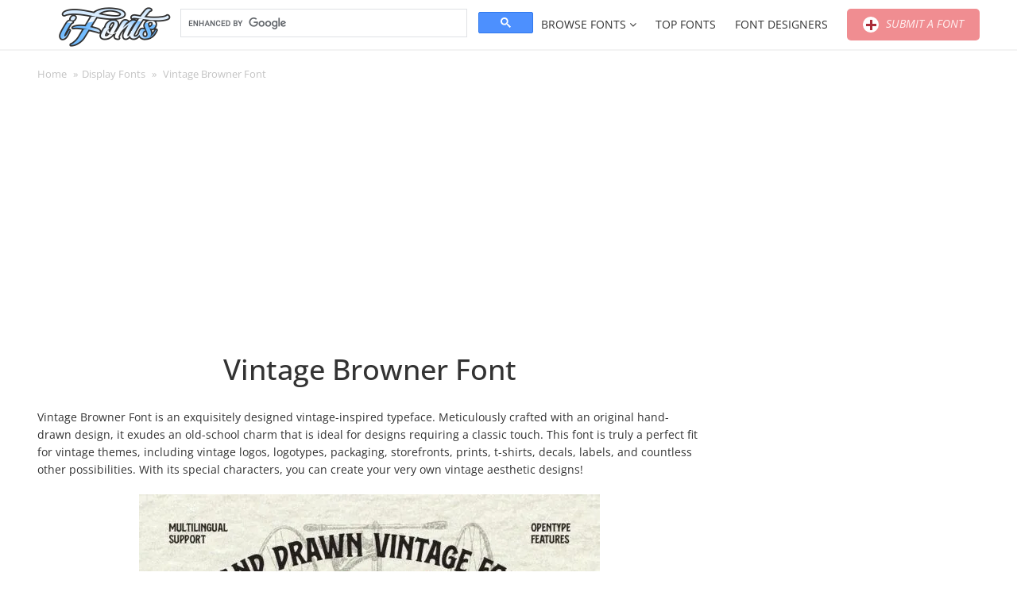

--- FILE ---
content_type: text/html; charset=UTF-8
request_url: https://ifonts.xyz/vintage-browner-font.html
body_size: 22452
content:
    <!DOCTYPE html>
	<html lang="en-US">
    <head>
        <meta charset="UTF-8">
		<meta name="viewport" content="width=device-width, initial-scale=1"><meta name='robots' content='index, follow, max-image-preview:large, max-snippet:-1, max-video-preview:-1' />

	<!-- This site is optimized with the Yoast SEO plugin v26.6 - https://yoast.com/wordpress/plugins/seo/ -->
	<title>Vintage Browner Font - Free Font</title>
	<meta name="description" content="Vintage Browner Font is an exquisitely designed vintage-inspired typeface. Meticulously crafted with an original hand-drawn design, it exudes an" />
	<link rel="canonical" href="https://ifonts.xyz/vintage-browner-font.html" />
	<meta property="og:locale" content="en_US" />
	<meta property="og:type" content="article" />
	<meta property="og:title" content="Vintage Browner Font - Free Font" />
	<meta property="og:description" content="Vintage Browner Font is an exquisitely designed vintage-inspired typeface. Meticulously crafted with an original hand-drawn design, it exudes an" />
	<meta property="og:url" content="https://ifonts.xyz/vintage-browner-font.html" />
	<meta property="og:site_name" content="iFonts - Download Fonts" />
	<meta property="article:published_time" content="2023-09-05T07:21:13+00:00" />
	<meta property="og:image" content="https://ifonts.xyz/wp-content/uploads/2023/09/vintage-browner-font.jpg" />
	<meta property="og:image:width" content="580" />
	<meta property="og:image:height" content="387" />
	<meta property="og:image:type" content="image/jpeg" />
	<meta name="author" content="Tom" />
	<meta name="twitter:card" content="summary_large_image" />
	<meta name="twitter:label1" content="Written by" />
	<meta name="twitter:data1" content="Tom" />
	<meta name="twitter:label2" content="Est. reading time" />
	<meta name="twitter:data2" content="1 minute" />
	<script type="application/ld+json" class="yoast-schema-graph">{"@context":"https://schema.org","@graph":[{"@type":"Article","@id":"https://ifonts.xyz/vintage-browner-font.html#article","isPartOf":{"@id":"https://ifonts.xyz/vintage-browner-font.html"},"author":{"name":"Tom","@id":"https://ifonts.xyz/#/schema/person/182986c8e997c94622702e022728b409"},"headline":"Vintage Browner Font","datePublished":"2023-09-05T07:21:13+00:00","mainEntityOfPage":{"@id":"https://ifonts.xyz/vintage-browner-font.html"},"wordCount":70,"commentCount":0,"publisher":{"@id":"https://ifonts.xyz/#organization"},"image":{"@id":"https://ifonts.xyz/vintage-browner-font.html#primaryimage"},"thumbnailUrl":"https://ifonts.xyz/wp-content/uploads/2023/09/vintage-browner-font.jpg","articleSection":["Display Fonts"],"inLanguage":"en-US","potentialAction":[{"@type":"CommentAction","name":"Comment","target":["https://ifonts.xyz/vintage-browner-font.html#respond"]}]},{"@type":"WebPage","@id":"https://ifonts.xyz/vintage-browner-font.html","url":"https://ifonts.xyz/vintage-browner-font.html","name":"Vintage Browner Font - Free Font","isPartOf":{"@id":"https://ifonts.xyz/#website"},"primaryImageOfPage":{"@id":"https://ifonts.xyz/vintage-browner-font.html#primaryimage"},"image":{"@id":"https://ifonts.xyz/vintage-browner-font.html#primaryimage"},"thumbnailUrl":"https://ifonts.xyz/wp-content/uploads/2023/09/vintage-browner-font.jpg","datePublished":"2023-09-05T07:21:13+00:00","description":"Vintage Browner Font is an exquisitely designed vintage-inspired typeface. Meticulously crafted with an original hand-drawn design, it exudes an","breadcrumb":{"@id":"https://ifonts.xyz/vintage-browner-font.html#breadcrumb"},"inLanguage":"en-US","potentialAction":[{"@type":"ReadAction","target":["https://ifonts.xyz/vintage-browner-font.html"]}]},{"@type":"ImageObject","inLanguage":"en-US","@id":"https://ifonts.xyz/vintage-browner-font.html#primaryimage","url":"https://ifonts.xyz/wp-content/uploads/2023/09/vintage-browner-font.jpg","contentUrl":"https://ifonts.xyz/wp-content/uploads/2023/09/vintage-browner-font.jpg","width":580,"height":387},{"@type":"BreadcrumbList","@id":"https://ifonts.xyz/vintage-browner-font.html#breadcrumb","itemListElement":[{"@type":"ListItem","position":1,"name":"Home","item":"https://ifonts.xyz/"},{"@type":"ListItem","position":2,"name":"Display Fonts","item":"https://ifonts.xyz/display"},{"@type":"ListItem","position":3,"name":"Vintage Browner Font"}]},{"@type":"WebSite","@id":"https://ifonts.xyz/#website","url":"https://ifonts.xyz/","name":"iFonts - Download Fonts","description":"","publisher":{"@id":"https://ifonts.xyz/#organization"},"potentialAction":[{"@type":"SearchAction","target":{"@type":"EntryPoint","urlTemplate":"https://ifonts.xyz/?s={search_term_string}"},"query-input":{"@type":"PropertyValueSpecification","valueRequired":true,"valueName":"search_term_string"}}],"inLanguage":"en-US"},{"@type":"Organization","@id":"https://ifonts.xyz/#organization","name":"iFonts - Download Fonts","url":"https://ifonts.xyz/","logo":{"@type":"ImageObject","inLanguage":"en-US","@id":"https://ifonts.xyz/#/schema/logo/image/","url":"https://ifonts.xyz/wp-content/uploads/2024/02/logo-ifonts.png","contentUrl":"https://ifonts.xyz/wp-content/uploads/2024/02/logo-ifonts.png","width":220,"height":70,"caption":"iFonts - Download Fonts"},"image":{"@id":"https://ifonts.xyz/#/schema/logo/image/"}},{"@type":"Person","@id":"https://ifonts.xyz/#/schema/person/182986c8e997c94622702e022728b409","name":"Tom","image":{"@type":"ImageObject","inLanguage":"en-US","@id":"https://ifonts.xyz/#/schema/person/image/","url":"https://secure.gravatar.com/avatar/795f092730ca04bfb70edf583dc1a056c2650d68ee042b54c066ac85e7d4fa5f?s=96&d=mm&r=g","contentUrl":"https://secure.gravatar.com/avatar/795f092730ca04bfb70edf583dc1a056c2650d68ee042b54c066ac85e7d4fa5f?s=96&d=mm&r=g","caption":"Tom"},"url":"https://ifonts.xyz/author/tom"}]}</script>
	<!-- / Yoast SEO plugin. -->


<link rel='dns-prefetch' href='//www.googletagmanager.com' />
<link rel='dns-prefetch' href='//stats.wp.com' />
<link rel='dns-prefetch' href='//ajax.googleapis.com' />
<link rel='dns-prefetch' href='//v0.wordpress.com' />
<link rel='preconnect' href='//i0.wp.com' />
<link rel='preconnect' href='//c0.wp.com' />
<style id='wp-img-auto-sizes-contain-inline-css'>
img:is([sizes=auto i],[sizes^="auto," i]){contain-intrinsic-size:3000px 1500px}
/*# sourceURL=wp-img-auto-sizes-contain-inline-css */
</style>
<style id='wp-block-library-inline-css'>
:root{--wp-block-synced-color:#7a00df;--wp-block-synced-color--rgb:122,0,223;--wp-bound-block-color:var(--wp-block-synced-color);--wp-editor-canvas-background:#ddd;--wp-admin-theme-color:#007cba;--wp-admin-theme-color--rgb:0,124,186;--wp-admin-theme-color-darker-10:#006ba1;--wp-admin-theme-color-darker-10--rgb:0,107,160.5;--wp-admin-theme-color-darker-20:#005a87;--wp-admin-theme-color-darker-20--rgb:0,90,135;--wp-admin-border-width-focus:2px}@media (min-resolution:192dpi){:root{--wp-admin-border-width-focus:1.5px}}.wp-element-button{cursor:pointer}:root .has-very-light-gray-background-color{background-color:#eee}:root .has-very-dark-gray-background-color{background-color:#313131}:root .has-very-light-gray-color{color:#eee}:root .has-very-dark-gray-color{color:#313131}:root .has-vivid-green-cyan-to-vivid-cyan-blue-gradient-background{background:linear-gradient(135deg,#00d084,#0693e3)}:root .has-purple-crush-gradient-background{background:linear-gradient(135deg,#34e2e4,#4721fb 50%,#ab1dfe)}:root .has-hazy-dawn-gradient-background{background:linear-gradient(135deg,#faaca8,#dad0ec)}:root .has-subdued-olive-gradient-background{background:linear-gradient(135deg,#fafae1,#67a671)}:root .has-atomic-cream-gradient-background{background:linear-gradient(135deg,#fdd79a,#004a59)}:root .has-nightshade-gradient-background{background:linear-gradient(135deg,#330968,#31cdcf)}:root .has-midnight-gradient-background{background:linear-gradient(135deg,#020381,#2874fc)}:root{--wp--preset--font-size--normal:16px;--wp--preset--font-size--huge:42px}.has-regular-font-size{font-size:1em}.has-larger-font-size{font-size:2.625em}.has-normal-font-size{font-size:var(--wp--preset--font-size--normal)}.has-huge-font-size{font-size:var(--wp--preset--font-size--huge)}.has-text-align-center{text-align:center}.has-text-align-left{text-align:left}.has-text-align-right{text-align:right}.has-fit-text{white-space:nowrap!important}#end-resizable-editor-section{display:none}.aligncenter{clear:both}.items-justified-left{justify-content:flex-start}.items-justified-center{justify-content:center}.items-justified-right{justify-content:flex-end}.items-justified-space-between{justify-content:space-between}.screen-reader-text{border:0;clip-path:inset(50%);height:1px;margin:-1px;overflow:hidden;padding:0;position:absolute;width:1px;word-wrap:normal!important}.screen-reader-text:focus{background-color:#ddd;clip-path:none;color:#444;display:block;font-size:1em;height:auto;left:5px;line-height:normal;padding:15px 23px 14px;text-decoration:none;top:5px;width:auto;z-index:100000}html :where(.has-border-color){border-style:solid}html :where([style*=border-top-color]){border-top-style:solid}html :where([style*=border-right-color]){border-right-style:solid}html :where([style*=border-bottom-color]){border-bottom-style:solid}html :where([style*=border-left-color]){border-left-style:solid}html :where([style*=border-width]){border-style:solid}html :where([style*=border-top-width]){border-top-style:solid}html :where([style*=border-right-width]){border-right-style:solid}html :where([style*=border-bottom-width]){border-bottom-style:solid}html :where([style*=border-left-width]){border-left-style:solid}html :where(img[class*=wp-image-]){height:auto;max-width:100%}:where(figure){margin:0 0 1em}html :where(.is-position-sticky){--wp-admin--admin-bar--position-offset:var(--wp-admin--admin-bar--height,0px)}@media screen and (max-width:600px){html :where(.is-position-sticky){--wp-admin--admin-bar--position-offset:0px}}

/*# sourceURL=wp-block-library-inline-css */
</style><style id='global-styles-inline-css'>
:root{--wp--preset--aspect-ratio--square: 1;--wp--preset--aspect-ratio--4-3: 4/3;--wp--preset--aspect-ratio--3-4: 3/4;--wp--preset--aspect-ratio--3-2: 3/2;--wp--preset--aspect-ratio--2-3: 2/3;--wp--preset--aspect-ratio--16-9: 16/9;--wp--preset--aspect-ratio--9-16: 9/16;--wp--preset--color--black: #000000;--wp--preset--color--cyan-bluish-gray: #abb8c3;--wp--preset--color--white: #ffffff;--wp--preset--color--pale-pink: #f78da7;--wp--preset--color--vivid-red: #cf2e2e;--wp--preset--color--luminous-vivid-orange: #ff6900;--wp--preset--color--luminous-vivid-amber: #fcb900;--wp--preset--color--light-green-cyan: #7bdcb5;--wp--preset--color--vivid-green-cyan: #00d084;--wp--preset--color--pale-cyan-blue: #8ed1fc;--wp--preset--color--vivid-cyan-blue: #0693e3;--wp--preset--color--vivid-purple: #9b51e0;--wp--preset--color--accent: #ffffff;--wp--preset--color--primary: #444444;--wp--preset--color--secondary: #4ca6cf;--wp--preset--color--subtle-background: #dadada;--wp--preset--color--background: ;--wp--preset--gradient--vivid-cyan-blue-to-vivid-purple: linear-gradient(135deg,rgb(6,147,227) 0%,rgb(155,81,224) 100%);--wp--preset--gradient--light-green-cyan-to-vivid-green-cyan: linear-gradient(135deg,rgb(122,220,180) 0%,rgb(0,208,130) 100%);--wp--preset--gradient--luminous-vivid-amber-to-luminous-vivid-orange: linear-gradient(135deg,rgb(252,185,0) 0%,rgb(255,105,0) 100%);--wp--preset--gradient--luminous-vivid-orange-to-vivid-red: linear-gradient(135deg,rgb(255,105,0) 0%,rgb(207,46,46) 100%);--wp--preset--gradient--very-light-gray-to-cyan-bluish-gray: linear-gradient(135deg,rgb(238,238,238) 0%,rgb(169,184,195) 100%);--wp--preset--gradient--cool-to-warm-spectrum: linear-gradient(135deg,rgb(74,234,220) 0%,rgb(151,120,209) 20%,rgb(207,42,186) 40%,rgb(238,44,130) 60%,rgb(251,105,98) 80%,rgb(254,248,76) 100%);--wp--preset--gradient--blush-light-purple: linear-gradient(135deg,rgb(255,206,236) 0%,rgb(152,150,240) 100%);--wp--preset--gradient--blush-bordeaux: linear-gradient(135deg,rgb(254,205,165) 0%,rgb(254,45,45) 50%,rgb(107,0,62) 100%);--wp--preset--gradient--luminous-dusk: linear-gradient(135deg,rgb(255,203,112) 0%,rgb(199,81,192) 50%,rgb(65,88,208) 100%);--wp--preset--gradient--pale-ocean: linear-gradient(135deg,rgb(255,245,203) 0%,rgb(182,227,212) 50%,rgb(51,167,181) 100%);--wp--preset--gradient--electric-grass: linear-gradient(135deg,rgb(202,248,128) 0%,rgb(113,206,126) 100%);--wp--preset--gradient--midnight: linear-gradient(135deg,rgb(2,3,129) 0%,rgb(40,116,252) 100%);--wp--preset--font-size--small: 18px;--wp--preset--font-size--medium: 20px;--wp--preset--font-size--large: 26.25px;--wp--preset--font-size--x-large: 42px;--wp--preset--font-size--normal: 21px;--wp--preset--font-size--larger: 32px;--wp--preset--spacing--20: 0.44rem;--wp--preset--spacing--30: 0.67rem;--wp--preset--spacing--40: 1rem;--wp--preset--spacing--50: 1.5rem;--wp--preset--spacing--60: 2.25rem;--wp--preset--spacing--70: 3.38rem;--wp--preset--spacing--80: 5.06rem;--wp--preset--shadow--natural: 6px 6px 9px rgba(0, 0, 0, 0.2);--wp--preset--shadow--deep: 12px 12px 50px rgba(0, 0, 0, 0.4);--wp--preset--shadow--sharp: 6px 6px 0px rgba(0, 0, 0, 0.2);--wp--preset--shadow--outlined: 6px 6px 0px -3px rgb(255, 255, 255), 6px 6px rgb(0, 0, 0);--wp--preset--shadow--crisp: 6px 6px 0px rgb(0, 0, 0);}:where(.is-layout-flex){gap: 0.5em;}:where(.is-layout-grid){gap: 0.5em;}body .is-layout-flex{display: flex;}.is-layout-flex{flex-wrap: wrap;align-items: center;}.is-layout-flex > :is(*, div){margin: 0;}body .is-layout-grid{display: grid;}.is-layout-grid > :is(*, div){margin: 0;}:where(.wp-block-columns.is-layout-flex){gap: 2em;}:where(.wp-block-columns.is-layout-grid){gap: 2em;}:where(.wp-block-post-template.is-layout-flex){gap: 1.25em;}:where(.wp-block-post-template.is-layout-grid){gap: 1.25em;}.has-black-color{color: var(--wp--preset--color--black) !important;}.has-cyan-bluish-gray-color{color: var(--wp--preset--color--cyan-bluish-gray) !important;}.has-white-color{color: var(--wp--preset--color--white) !important;}.has-pale-pink-color{color: var(--wp--preset--color--pale-pink) !important;}.has-vivid-red-color{color: var(--wp--preset--color--vivid-red) !important;}.has-luminous-vivid-orange-color{color: var(--wp--preset--color--luminous-vivid-orange) !important;}.has-luminous-vivid-amber-color{color: var(--wp--preset--color--luminous-vivid-amber) !important;}.has-light-green-cyan-color{color: var(--wp--preset--color--light-green-cyan) !important;}.has-vivid-green-cyan-color{color: var(--wp--preset--color--vivid-green-cyan) !important;}.has-pale-cyan-blue-color{color: var(--wp--preset--color--pale-cyan-blue) !important;}.has-vivid-cyan-blue-color{color: var(--wp--preset--color--vivid-cyan-blue) !important;}.has-vivid-purple-color{color: var(--wp--preset--color--vivid-purple) !important;}.has-black-background-color{background-color: var(--wp--preset--color--black) !important;}.has-cyan-bluish-gray-background-color{background-color: var(--wp--preset--color--cyan-bluish-gray) !important;}.has-white-background-color{background-color: var(--wp--preset--color--white) !important;}.has-pale-pink-background-color{background-color: var(--wp--preset--color--pale-pink) !important;}.has-vivid-red-background-color{background-color: var(--wp--preset--color--vivid-red) !important;}.has-luminous-vivid-orange-background-color{background-color: var(--wp--preset--color--luminous-vivid-orange) !important;}.has-luminous-vivid-amber-background-color{background-color: var(--wp--preset--color--luminous-vivid-amber) !important;}.has-light-green-cyan-background-color{background-color: var(--wp--preset--color--light-green-cyan) !important;}.has-vivid-green-cyan-background-color{background-color: var(--wp--preset--color--vivid-green-cyan) !important;}.has-pale-cyan-blue-background-color{background-color: var(--wp--preset--color--pale-cyan-blue) !important;}.has-vivid-cyan-blue-background-color{background-color: var(--wp--preset--color--vivid-cyan-blue) !important;}.has-vivid-purple-background-color{background-color: var(--wp--preset--color--vivid-purple) !important;}.has-black-border-color{border-color: var(--wp--preset--color--black) !important;}.has-cyan-bluish-gray-border-color{border-color: var(--wp--preset--color--cyan-bluish-gray) !important;}.has-white-border-color{border-color: var(--wp--preset--color--white) !important;}.has-pale-pink-border-color{border-color: var(--wp--preset--color--pale-pink) !important;}.has-vivid-red-border-color{border-color: var(--wp--preset--color--vivid-red) !important;}.has-luminous-vivid-orange-border-color{border-color: var(--wp--preset--color--luminous-vivid-orange) !important;}.has-luminous-vivid-amber-border-color{border-color: var(--wp--preset--color--luminous-vivid-amber) !important;}.has-light-green-cyan-border-color{border-color: var(--wp--preset--color--light-green-cyan) !important;}.has-vivid-green-cyan-border-color{border-color: var(--wp--preset--color--vivid-green-cyan) !important;}.has-pale-cyan-blue-border-color{border-color: var(--wp--preset--color--pale-cyan-blue) !important;}.has-vivid-cyan-blue-border-color{border-color: var(--wp--preset--color--vivid-cyan-blue) !important;}.has-vivid-purple-border-color{border-color: var(--wp--preset--color--vivid-purple) !important;}.has-vivid-cyan-blue-to-vivid-purple-gradient-background{background: var(--wp--preset--gradient--vivid-cyan-blue-to-vivid-purple) !important;}.has-light-green-cyan-to-vivid-green-cyan-gradient-background{background: var(--wp--preset--gradient--light-green-cyan-to-vivid-green-cyan) !important;}.has-luminous-vivid-amber-to-luminous-vivid-orange-gradient-background{background: var(--wp--preset--gradient--luminous-vivid-amber-to-luminous-vivid-orange) !important;}.has-luminous-vivid-orange-to-vivid-red-gradient-background{background: var(--wp--preset--gradient--luminous-vivid-orange-to-vivid-red) !important;}.has-very-light-gray-to-cyan-bluish-gray-gradient-background{background: var(--wp--preset--gradient--very-light-gray-to-cyan-bluish-gray) !important;}.has-cool-to-warm-spectrum-gradient-background{background: var(--wp--preset--gradient--cool-to-warm-spectrum) !important;}.has-blush-light-purple-gradient-background{background: var(--wp--preset--gradient--blush-light-purple) !important;}.has-blush-bordeaux-gradient-background{background: var(--wp--preset--gradient--blush-bordeaux) !important;}.has-luminous-dusk-gradient-background{background: var(--wp--preset--gradient--luminous-dusk) !important;}.has-pale-ocean-gradient-background{background: var(--wp--preset--gradient--pale-ocean) !important;}.has-electric-grass-gradient-background{background: var(--wp--preset--gradient--electric-grass) !important;}.has-midnight-gradient-background{background: var(--wp--preset--gradient--midnight) !important;}.has-small-font-size{font-size: var(--wp--preset--font-size--small) !important;}.has-medium-font-size{font-size: var(--wp--preset--font-size--medium) !important;}.has-large-font-size{font-size: var(--wp--preset--font-size--large) !important;}.has-x-large-font-size{font-size: var(--wp--preset--font-size--x-large) !important;}
/*# sourceURL=global-styles-inline-css */
</style>

<style id='classic-theme-styles-inline-css'>
/*! This file is auto-generated */
.wp-block-button__link{color:#fff;background-color:#32373c;border-radius:9999px;box-shadow:none;text-decoration:none;padding:calc(.667em + 2px) calc(1.333em + 2px);font-size:1.125em}.wp-block-file__button{background:#32373c;color:#fff;text-decoration:none}
/*# sourceURL=/wp-includes/css/classic-themes.min.css */
</style>
<link rel='stylesheet' id='contact-form-7-css' href='https://ifonts.xyz/wp-content/plugins/contact-form-7/includes/css/styles.css?ver=6.1.4' media='all' />
<link rel='stylesheet' id='font-awesome-style-css' href='https://ifonts.xyz/wp-content/plugins/font-demo/lib/font-awesome/css/font-awesome.css?ver=6bab698a93a3035e831cae3613a1228f' media='all' />
<link rel='stylesheet' id='bootstrap-style-css' href='https://ifonts.xyz/wp-content/plugins/font-demo/lib/bootstrap/css/bootstrap.css?ver=6bab698a93a3035e831cae3613a1228f' media='all' />
<link rel='stylesheet' id='bootstrap-multiselect-style-css' href='https://ifonts.xyz/wp-content/plugins/font-demo/lib/bootstrap-multiselect/css/bootstrap-multiselect.css?ver=6bab698a93a3035e831cae3613a1228f' media='all' />
<link rel='stylesheet' id='pixelify-style-css' href='https://ifonts.xyz/wp-content/plugins/font-demo/css/custom.css?ver=6bab698a93a3035e831cae3613a1228f' media='all' />
<link rel='stylesheet' id='dashicons-css' href='https://c0.wp.com/c/6.9/wp-includes/css/dashicons.min.css' media='all' />
<link rel='stylesheet' id='hocwp-plugin-style-css' href='https://ifonts.xyz/wp-content/plugins/font-demo/font-demo/css/hocwp-plugin.css?ver=1.0.2' media='all' />
<link rel='stylesheet' id='jquery-ui-style-css' href='//ajax.googleapis.com/ajax/libs/jqueryui/1.12.0/themes/smoothness/jquery-ui.css?ver=6bab698a93a3035e831cae3613a1228f' media='all' />
<link rel='stylesheet' id='hocwp-theme-style-css' href='https://ifonts.xyz/wp-content/themes/artfonts/style.css?ver=1.0.2' media='all' />
<link rel='stylesheet' id='tipsy-style-css' href='https://ifonts.xyz/wp-content/themes/hocwp-theme/hocwp/lib/tipsy/css/jquery.tipsy.css?ver=6bab698a93a3035e831cae3613a1228f' media='all' />
<link rel='stylesheet' id='font-awesome-css' href='https://ifonts.xyz/wp-content/themes/artfonts/custom/lib/font-awesome/css/font-awesome.min.css?ver=6bab698a93a3035e831cae3613a1228f' media='all' />
<link rel='stylesheet' id='fancybox-style-css' href='https://ifonts.xyz/wp-content/themes/artfonts/custom/lib/fancybox/jquery.fancybox.css?ver=6bab698a93a3035e831cae3613a1228f' media='all' />
<link rel='stylesheet' id='spectrum-style-css' href='https://ifonts.xyz/wp-content/themes/artfonts/custom/lib/spectrum/spectrum.css?ver=6bab698a93a3035e831cae3613a1228f' media='all' />
<link rel='stylesheet' id='hocwp-theme-widget-tabber-style-css' href='https://ifonts.xyz/wp-content/themes/hocwp-theme/hocwp/css/widget-tabber.css?ver=6bab698a93a3035e831cae3613a1228f' media='all' />
<link rel='stylesheet' id='hocwp-theme-define-style-css' href='https://ifonts.xyz/wp-content/themes/hocwp-theme/hocwp/css/define.css?ver=6bab698a93a3035e831cae3613a1228f' media='all' />
<link rel='stylesheet' id='hocwp-theme-default-fixed-style-css' href='https://ifonts.xyz/wp-content/themes/hocwp-theme/hocwp/css/default-fixed.css?ver=6bab698a93a3035e831cae3613a1228f' media='all' />
<link rel='stylesheet' id='hocwp-theme-comments-style-css' href='https://ifonts.xyz/wp-content/themes/hocwp-theme/hocwp/css/comments.css?ver=6bab698a93a3035e831cae3613a1228f' media='all' />
<link rel='stylesheet' id='hocwp-theme-socials-style-css' href='https://ifonts.xyz/wp-content/themes/hocwp-theme/hocwp/css/socials.css?ver=6bab698a93a3035e831cae3613a1228f' media='all' />
<link rel='stylesheet' id='hocwp-pagination-style-css' href='https://ifonts.xyz/wp-content/themes/hocwp-theme/hocwp/css/pagination.css?ver=6bab698a93a3035e831cae3613a1228f' media='all' />
<link rel='stylesheet' id='hocwp-theme-mobile-menu-style-css' href='https://ifonts.xyz/wp-content/themes/hocwp-theme/hocwp/css/mobile-menu.css?ver=6bab698a93a3035e831cae3613a1228f' media='screen and (max-width: 1024px)' />
<link rel='stylesheet' id='hocwp-theme-custom-style-css' href='https://ifonts.xyz/wp-content/themes/artfonts/custom/css/custom.css?ver=6bab698a93a3035e831cae3613a1228f' media='all' />
<link rel='stylesheet' id='forget-about-shortcode-buttons-css' href='https://ifonts.xyz/wp-content/plugins/forget-about-shortcode-buttons/public/css/button-styles.css?ver=2.1.3' media='all' />
<script src="https://c0.wp.com/c/6.9/wp-includes/js/jquery/jquery.min.js" id="jquery-core-js"></script>
<script src="https://c0.wp.com/c/6.9/wp-includes/js/jquery/jquery-migrate.min.js" id="jquery-migrate-js"></script>
<script id="utils-js-extra">
var userSettings = {"url":"/","uid":"0","time":"1768480470","secure":"1"};
//# sourceURL=utils-js-extra
</script>
<script src="https://c0.wp.com/c/6.9/wp-includes/js/utils.min.js" id="utils-js"></script>

<!-- Google tag (gtag.js) snippet added by Site Kit -->
<!-- Google Analytics snippet added by Site Kit -->
<script src="https://www.googletagmanager.com/gtag/js?id=GT-PLVSNSZ" id="google_gtagjs-js" async></script>
<script id="google_gtagjs-js-after">
window.dataLayer = window.dataLayer || [];function gtag(){dataLayer.push(arguments);}
gtag("set","linker",{"domains":["ifonts.xyz"]});
gtag("js", new Date());
gtag("set", "developer_id.dZTNiMT", true);
gtag("config", "GT-PLVSNSZ");
//# sourceURL=google_gtagjs-js-after
</script>
<link rel='stylesheet' id='template_01-main-css' href='https://ifonts.xyz/wp-content/plugins/colorlib-404-customizer/templates/template_01/css/style.css?ver=6bab698a93a3035e831cae3613a1228f' media='all' />
<style id="Montserrat-css" media="all">/* cyrillic-ext */
@font-face {
  font-family: 'Montserrat';
  font-style: normal;
  font-weight: 500;
  font-display: swap;
  src: url(/fonts.gstatic.com/s/montserrat/v31/JTUHjIg1_i6t8kCHKm4532VJOt5-QNFgpCtZ6Hw0aXp-p7K4KLjztg.woff2) format('woff2');
  unicode-range: U+0460-052F, U+1C80-1C8A, U+20B4, U+2DE0-2DFF, U+A640-A69F, U+FE2E-FE2F;
}
/* cyrillic */
@font-face {
  font-family: 'Montserrat';
  font-style: normal;
  font-weight: 500;
  font-display: swap;
  src: url(/fonts.gstatic.com/s/montserrat/v31/JTUHjIg1_i6t8kCHKm4532VJOt5-QNFgpCtZ6Hw9aXp-p7K4KLjztg.woff2) format('woff2');
  unicode-range: U+0301, U+0400-045F, U+0490-0491, U+04B0-04B1, U+2116;
}
/* vietnamese */
@font-face {
  font-family: 'Montserrat';
  font-style: normal;
  font-weight: 500;
  font-display: swap;
  src: url(/fonts.gstatic.com/s/montserrat/v31/JTUHjIg1_i6t8kCHKm4532VJOt5-QNFgpCtZ6Hw2aXp-p7K4KLjztg.woff2) format('woff2');
  unicode-range: U+0102-0103, U+0110-0111, U+0128-0129, U+0168-0169, U+01A0-01A1, U+01AF-01B0, U+0300-0301, U+0303-0304, U+0308-0309, U+0323, U+0329, U+1EA0-1EF9, U+20AB;
}
/* latin-ext */
@font-face {
  font-family: 'Montserrat';
  font-style: normal;
  font-weight: 500;
  font-display: swap;
  src: url(/fonts.gstatic.com/s/montserrat/v31/JTUHjIg1_i6t8kCHKm4532VJOt5-QNFgpCtZ6Hw3aXp-p7K4KLjztg.woff2) format('woff2');
  unicode-range: U+0100-02BA, U+02BD-02C5, U+02C7-02CC, U+02CE-02D7, U+02DD-02FF, U+0304, U+0308, U+0329, U+1D00-1DBF, U+1E00-1E9F, U+1EF2-1EFF, U+2020, U+20A0-20AB, U+20AD-20C0, U+2113, U+2C60-2C7F, U+A720-A7FF;
}
/* latin */
@font-face {
  font-family: 'Montserrat';
  font-style: normal;
  font-weight: 500;
  font-display: swap;
  src: url(/fonts.gstatic.com/s/montserrat/v31/JTUHjIg1_i6t8kCHKm4532VJOt5-QNFgpCtZ6Hw5aXp-p7K4KLg.woff2) format('woff2');
  unicode-range: U+0000-00FF, U+0131, U+0152-0153, U+02BB-02BC, U+02C6, U+02DA, U+02DC, U+0304, U+0308, U+0329, U+2000-206F, U+20AC, U+2122, U+2191, U+2193, U+2212, U+2215, U+FEFF, U+FFFD;
}
</style>
<style id="Titillium-css" media="all">/* latin-ext */
@font-face {
  font-family: 'Titillium Web';
  font-style: normal;
  font-weight: 700;
  font-display: swap;
  src: url(/fonts.gstatic.com/s/titilliumweb/v19/NaPDcZTIAOhVxoMyOr9n_E7ffHjDGIVzY5abuWIGxA.woff2) format('woff2');
  unicode-range: U+0100-02BA, U+02BD-02C5, U+02C7-02CC, U+02CE-02D7, U+02DD-02FF, U+0304, U+0308, U+0329, U+1D00-1DBF, U+1E00-1E9F, U+1EF2-1EFF, U+2020, U+20A0-20AB, U+20AD-20C0, U+2113, U+2C60-2C7F, U+A720-A7FF;
}
/* latin */
@font-face {
  font-family: 'Titillium Web';
  font-style: normal;
  font-weight: 700;
  font-display: swap;
  src: url(/fonts.gstatic.com/s/titilliumweb/v19/NaPDcZTIAOhVxoMyOr9n_E7ffHjDGItzY5abuWI.woff2) format('woff2');
  unicode-range: U+0000-00FF, U+0131, U+0152-0153, U+02BB-02BC, U+02C6, U+02DA, U+02DC, U+0304, U+0308, U+0329, U+2000-206F, U+20AC, U+2122, U+2191, U+2193, U+2212, U+2215, U+FEFF, U+FFFD;
}
/* latin-ext */
@font-face {
  font-family: 'Titillium Web';
  font-style: normal;
  font-weight: 900;
  font-display: swap;
  src: url(/fonts.gstatic.com/s/titilliumweb/v19/NaPDcZTIAOhVxoMyOr9n_E7ffEDBGIVzY5abuWIGxA.woff2) format('woff2');
  unicode-range: U+0100-02BA, U+02BD-02C5, U+02C7-02CC, U+02CE-02D7, U+02DD-02FF, U+0304, U+0308, U+0329, U+1D00-1DBF, U+1E00-1E9F, U+1EF2-1EFF, U+2020, U+20A0-20AB, U+20AD-20C0, U+2113, U+2C60-2C7F, U+A720-A7FF;
}
/* latin */
@font-face {
  font-family: 'Titillium Web';
  font-style: normal;
  font-weight: 900;
  font-display: swap;
  src: url(/fonts.gstatic.com/s/titilliumweb/v19/NaPDcZTIAOhVxoMyOr9n_E7ffEDBGItzY5abuWI.woff2) format('woff2');
  unicode-range: U+0000-00FF, U+0131, U+0152-0153, U+02BB-02BC, U+02C6, U+02DA, U+02DC, U+0304, U+0308, U+0329, U+2000-206F, U+20AC, U+2122, U+2191, U+2193, U+2212, U+2215, U+FEFF, U+FFFD;
}
</style>
<meta name="generator" content="Site Kit by Google 1.170.0" />	<style>img#wpstats{display:none}</style>
		<script async src="https://pagead2.googlesyndication.com/pagead/js/adsbygoogle.js?client=ca-pub-6705949266859093"
     crossorigin="anonymous"></script>
			

<script type="text/javascript">
	(function(){
		var bsa_optimize=document.createElement('script');
		bsa_optimize.type='text/javascript';
		bsa_optimize.async=true;
		bsa_optimize.src='https://cdn4.buysellads.net/pub/ifonts.js?'+(new Date()-new Date()%600000);
		(document.getElementsByTagName('head')[0]||document.getElementsByTagName('body')[0]).appendChild(bsa_optimize);
	})();
</script>	

<style>.recentcomments a{display:inline !important;padding:0 !important;margin:0 !important;}</style><link rel="icon" href="https://ifonts.xyz/wp-content/uploads/2024/02/cropped-ifonts-favicon-32x32.bmp" sizes="32x32" />
<link rel="icon" href="https://ifonts.xyz/wp-content/uploads/2024/02/cropped-ifonts-favicon-192x192.bmp" sizes="192x192" />
<link rel="apple-touch-icon" href="https://ifonts.xyz/wp-content/uploads/2024/02/cropped-ifonts-favicon-180x180.bmp" />
<meta name="msapplication-TileImage" content="https://ifonts.xyz/wp-content/uploads/2024/02/cropped-ifonts-favicon-270x270.bmp" />
    <link rel='stylesheet' id='jetpack-swiper-library-css' href='https://c0.wp.com/p/jetpack/15.3.1/_inc/blocks/swiper.css' media='all' />
<link rel='stylesheet' id='jetpack-carousel-css' href='https://c0.wp.com/p/jetpack/15.3.1/modules/carousel/jetpack-carousel.css' media='all' />
<link rel='stylesheet' id='jetpack-top-posts-widget-css' href='https://c0.wp.com/p/jetpack/15.3.1/modules/widgets/top-posts/style.css' media='all' />
</head>
	<body data-rsssl=1 data-mobile-width="1024" class="wp-singular post-template-default single single-post postid-434539 single-format-standard wp-custom-logo wp-embed-responsive wp-theme-hocwp-theme wp-child-theme-artfonts v2 v3 hocwp font-demo singular has-post-thumbnail has-single-pagination showing-comments show-avatars hocwp-theme theme-ArtFonts theme-version-1-0-0 theme-core-version-7-0-5 chrome sidebar-position-default has-bootstrap no-js" data-theme-core-version="7.0.5" data-browser="Google Chrome" data-browser-name="chrome" data-browser-version="131.0.0.0" data-platform="mac" data-is-mobile="0">
<div data-context="site_container" id="page" class="site">
        <a class="skip-link screen-reader-text"
           href="#content" title="Skip to content">Skip to content</a>
		<header class="site-header" id="masthead" data-context="site_header">
<div class="whb-header whb-overcontent whb-clight">
    <div class="whb-main-header">
        <div class="whb-row whb-general-header whb-sticky-row whb-without-bg whb-border-fullwidth whb-color-dark whb-flex-flex-middle">
            <div class="container">
                <div class="whb-flex-row whb-general-header-inner">
                    <div class="whb-column whb-col-left whb-visible-lg">
						                            <div class="site-branding site-logo">
                                <p class="site-title">
                                    <a href="https://ifonts.xyz/" class="custom-logo-link"
                                       rel="home" title="iFonts - Download Fonts">
										<img width="220" height="70" src="https://ifonts.xyz/wp-content/uploads/2024/02/logo-ifonts.png" class="attachment-full size-full" alt="" decoding="async" data-attachment-id="467702" data-permalink="https://ifonts.xyz/logo-ifonts" data-orig-file="https://ifonts.xyz/wp-content/uploads/2024/02/logo-ifonts.png" data-orig-size="220,70" data-comments-opened="1" data-image-meta="{&quot;aperture&quot;:&quot;0&quot;,&quot;credit&quot;:&quot;&quot;,&quot;camera&quot;:&quot;&quot;,&quot;caption&quot;:&quot;&quot;,&quot;created_timestamp&quot;:&quot;0&quot;,&quot;copyright&quot;:&quot;&quot;,&quot;focal_length&quot;:&quot;0&quot;,&quot;iso&quot;:&quot;0&quot;,&quot;shutter_speed&quot;:&quot;0&quot;,&quot;title&quot;:&quot;&quot;,&quot;orientation&quot;:&quot;0&quot;}" data-image-title="logo-ifonts" data-image-description="" data-image-caption="" data-medium-file="https://ifonts.xyz/wp-content/uploads/2024/02/logo-ifonts.png" data-large-file="https://ifonts.xyz/wp-content/uploads/2024/02/logo-ifonts.png" />                                    </a>
                                </p>
                            </div>
							                    </div>
                    <div class="whb-column whb-col-center whb-visible-lg">
						                        <div class="woodmart-search-form">
                            <script async src="https://cse.google.com/cse.js?cx=efa61274dd77f3dee"></script>
                            <div class="gcse-searchbox-only"></div>
                        </div>
                                        </div>
                    <div class="whb-column whb-col-right whb-visible-lg">
                        <div class="whb-navigation whb-secondary-menu site-navigation woodmart-navigation menu-left navigation-style-default primary-menus">
							<div id="site-navigation" class="menu-top-bar-right-container position-right">    <div class="menu-overlay-bg"></div>
	        <button id="toggle-main-menu" class="menu-toggle icon-bars"
                aria-controls="main-menu" data-icon-type="bars"
                aria-expanded="false" aria-label="Toggle menu">
			                <span class="line-1"></span>
                <span class="line-2"></span>
                <span class="line-3"></span>
				            <span class="screen-reader-text">Menu</span>
        </button>
		<ul id="main-menu" class="menu hocwp-menu clearfix location-menu-1" data-button-control="toggle-main-menu"><li id="menu-item-467723" class="menu-item menu-item-type-custom menu-item-object-custom menu-item-has-children menu-item-467723"><a href="#" data-object="custom" data-object-id="467723" data-type="custom" data-depth="0" data-name="browse-fonts">Browse Fonts</a>
<ul class="sub-menu">
	<li id="menu-item-40369" class="menu-item menu-item-type-taxonomy menu-item-object-category menu-item-40369"><a href="https://ifonts.xyz/basic/sans-serif" data-object="category" data-object-id="7" data-type="taxonomy" data-depth="1" data-name="40369">Sans Serif</a></li>
	<li id="menu-item-40370" class="menu-item menu-item-type-taxonomy menu-item-object-category menu-item-40370"><a href="https://ifonts.xyz/basic/serif" data-object="category" data-object-id="6" data-type="taxonomy" data-depth="1" data-name="40370">Serif Fonts</a></li>
	<li id="menu-item-40371" class="menu-item menu-item-type-taxonomy menu-item-object-category menu-item-40371"><a href="https://ifonts.xyz/basic/slab-serif" data-object="category" data-object-id="6902" data-type="taxonomy" data-depth="1" data-name="40371">Slab Serif</a></li>
	<li id="menu-item-40372" class="menu-item menu-item-type-taxonomy menu-item-object-category current-post-ancestor current-menu-parent current-post-parent menu-item-40372"><a href="https://ifonts.xyz/display" data-object="category" data-object-id="12997" data-type="taxonomy" data-depth="1" data-name="40372">Display</a></li>
	<li id="menu-item-40373" class="menu-item menu-item-type-taxonomy menu-item-object-category menu-item-40373"><a href="https://ifonts.xyz/blackletter" data-object="category" data-object-id="12998" data-type="taxonomy" data-depth="1" data-name="40373">Blackletter</a></li>
	<li id="menu-item-40374" class="menu-item menu-item-type-taxonomy menu-item-object-category menu-item-40374"><a href="https://ifonts.xyz/script" data-object="category" data-object-id="15" data-type="taxonomy" data-depth="1" data-name="40374">Script</a></li>
	<li id="menu-item-40375" class="menu-item menu-item-type-taxonomy menu-item-object-category menu-item-40375"><a href="https://ifonts.xyz/symbols" data-object="category" data-object-id="6901" data-type="taxonomy" data-depth="1" data-name="40375">Symbols</a></li>
</ul>
</li>
<li id="menu-item-467725" class="menu-item menu-item-type-post_type menu-item-object-page menu-item-467725"><a href="https://ifonts.xyz/top-fonts" data-object="page" data-object-id="467716" data-type="post_type" data-depth="0" data-name="467725">Top Fonts</a></li>
<li id="menu-item-467724" class="menu-item menu-item-type-post_type menu-item-object-page menu-item-467724"><a href="https://ifonts.xyz/font-designers" data-object="page" data-object-id="467712" data-type="post_type" data-depth="0" data-name="467724">Font Designers</a></li>
            <li class="menu-item submit-font-item">
                <a href="https://ifonts.xyz/page-submit-font" class="button"
                   title=""><span class="dashicons dashicons-plus"></span> Submit a font                </a>
            </li>
			</ul></div>                        </div>
                    </div>
                </div>
            </div>
        </div>
		
    </div>
</div>
<div class="main-page-wrapper2">
	</div></header>
<div data-context="site_content" id="content" class="site-content">
    <div class="website-wrapper" data-preview="0">
        <div class="container">
			<nav class="breadcrumb hocwp-breadcrumb" data-type="simple"><span><span><a href="https://ifonts.xyz/" class="breadcrumb-item breadcrumb-first trail-item trail-begin breadcrumb_first">Home</a>&nbsp;&#xBB;<span><a href="https://ifonts.xyz/display" class="breadcrumb-item trail-item">Display Fonts</a>&nbsp;&#xBB;&nbsp;<span class="breadcrumb_last active breadcrumb-item breadcrumb-last trail-item trail-end">Vintage Browner Font</span></span></span></span></nav>
            <div class="image-summary-wrap" data-id="434539">
                <div class="image-summary">
                    <div class="content-sidebar d-flex">
                        <div class="col-left">
						
						
						<br><center>
						<script async src="https://pagead2.googlesyndication.com/pagead/js/adsbygoogle.js?client=ca-pub-6705949266859093"
     crossorigin="anonymous"></script>
<!-- iFonts-auto -->
<ins class="adsbygoogle"
     style="display:block"
     data-ad-client="ca-pub-6705949266859093"
     data-ad-slot="8596677645"
     data-ad-format="auto"
     data-full-width-responsive="true"></ins>
<script>
     (adsbygoogle = window.adsbygoogle || []).push({});
</script>
                        </center><br>
						
                            <div class="title-info">
                                <h1 class="text-center">Vintage Browner Font</h1>
                            </div>
							                            <div class="entry-content">
								<p>Vintage Browner Font is an exquisitely designed vintage-inspired typeface. Meticulously crafted with an original hand-drawn design, it exudes an old-school charm that is ideal for designs requiring a classic touch. This font is truly a perfect fit for vintage themes, including vintage logos, logotypes, packaging, storefronts, prints, t-shirts, decals, labels, and countless other possibilities. With its special characters, you can create your very own vintage aesthetic designs!</p>
<p><img data-recalc-dims="1" fetchpriority="high" decoding="async" data-attachment-id="434541" data-permalink="https://ifonts.xyz/vintage-browner-font.html/vintage-browner-font" data-orig-file="https://ifonts.xyz/wp-content/uploads/2023/09/vintage-browner-font.jpg" data-orig-size="580,387" data-comments-opened="1" data-image-meta="{&quot;aperture&quot;:&quot;0&quot;,&quot;credit&quot;:&quot;&quot;,&quot;camera&quot;:&quot;&quot;,&quot;caption&quot;:&quot;&quot;,&quot;created_timestamp&quot;:&quot;0&quot;,&quot;copyright&quot;:&quot;&quot;,&quot;focal_length&quot;:&quot;0&quot;,&quot;iso&quot;:&quot;0&quot;,&quot;shutter_speed&quot;:&quot;0&quot;,&quot;title&quot;:&quot;&quot;,&quot;orientation&quot;:&quot;0&quot;}" data-image-title="Vintage Browner Font" data-image-description="" data-image-caption="" data-medium-file="https://ifonts.xyz/wp-content/uploads/2023/09/vintage-browner-font.jpg" data-large-file="https://ifonts.xyz/wp-content/uploads/2023/09/vintage-browner-font.jpg" class="alignnone size-full wp-image-434541" src="https://i0.wp.com/ifonts.xyz/wp-content/uploads/2023/09/vintage-browner-font.jpg?resize=580%2C387&#038;ssl=1" alt="" width="580" height="387" /></p>
<p><img data-recalc-dims="1" decoding="async" data-attachment-id="434542" data-permalink="https://ifonts.xyz/vintage-browner-font.html/vintage-browner-fonts-78261768-4" data-orig-file="https://ifonts.xyz/wp-content/uploads/2023/09/vintage-browner-fonts-78261768-4.jpg" data-orig-size="580,387" data-comments-opened="1" data-image-meta="{&quot;aperture&quot;:&quot;0&quot;,&quot;credit&quot;:&quot;&quot;,&quot;camera&quot;:&quot;&quot;,&quot;caption&quot;:&quot;&quot;,&quot;created_timestamp&quot;:&quot;0&quot;,&quot;copyright&quot;:&quot;&quot;,&quot;focal_length&quot;:&quot;0&quot;,&quot;iso&quot;:&quot;0&quot;,&quot;shutter_speed&quot;:&quot;0&quot;,&quot;title&quot;:&quot;&quot;,&quot;orientation&quot;:&quot;0&quot;}" data-image-title="Vintage-Browner-Fonts-78261768-4" data-image-description="" data-image-caption="" data-medium-file="https://ifonts.xyz/wp-content/uploads/2023/09/vintage-browner-fonts-78261768-4.jpg" data-large-file="https://ifonts.xyz/wp-content/uploads/2023/09/vintage-browner-fonts-78261768-4.jpg" class="alignnone size-medium wp-image-434542" src="https://i0.wp.com/ifonts.xyz/wp-content/uploads/2023/09/vintage-browner-fonts-78261768-4.jpg?resize=580%2C387&#038;ssl=1" alt="" width="580" height="387" /></p>
<p><img data-recalc-dims="1" decoding="async" data-attachment-id="434543" data-permalink="https://ifonts.xyz/vintage-browner-font.html/vintage-browner-fonts-78261768-1" data-orig-file="https://ifonts.xyz/wp-content/uploads/2023/09/vintage-browner-fonts-78261768-1.jpg" data-orig-size="580,387" data-comments-opened="1" data-image-meta="{&quot;aperture&quot;:&quot;0&quot;,&quot;credit&quot;:&quot;&quot;,&quot;camera&quot;:&quot;&quot;,&quot;caption&quot;:&quot;&quot;,&quot;created_timestamp&quot;:&quot;0&quot;,&quot;copyright&quot;:&quot;&quot;,&quot;focal_length&quot;:&quot;0&quot;,&quot;iso&quot;:&quot;0&quot;,&quot;shutter_speed&quot;:&quot;0&quot;,&quot;title&quot;:&quot;&quot;,&quot;orientation&quot;:&quot;0&quot;}" data-image-title="Vintage-Browner-Fonts-78261768-1" data-image-description="" data-image-caption="" data-medium-file="https://ifonts.xyz/wp-content/uploads/2023/09/vintage-browner-fonts-78261768-1.jpg" data-large-file="https://ifonts.xyz/wp-content/uploads/2023/09/vintage-browner-fonts-78261768-1.jpg" class="alignnone size-medium wp-image-434543" src="https://i0.wp.com/ifonts.xyz/wp-content/uploads/2023/09/vintage-browner-fonts-78261768-1.jpg?resize=580%2C387&#038;ssl=1" alt="" width="580" height="387" /></p>
<div class="clearfix"></div>
<div class="media-content mt-20 text-center">
	    <br>
    <div class="media-info">
        <h4>Font Details</h4>
        <div class="details">
            <div class="col-inner">
                <div class="info-row file-date">
                    <label class="list-label">Date</label>
                    <span>: Sep 5, 2023</span>
                </div>
				                    <div class="info-row file-format">
                        <label class="list-label">Format</label>
                        <span>: ZIP</span>
                    </div>
					                    <div class="info-row file-downloads">
                        <label class="list-label">Downloads</label>
                        <span>: 4,152</span>
                    </div>
					                <div class="info-row file-license">
                    <label class="list-label">License</label>
                    <span>: Demo for Personal Use</span>
                </div>
				<div class="media-download"><a href="https://www.creativefabrica.com/product/vintage-browner/" class="commercial-license-link outline" rel="external" target="_blank">Commercial License Link</a><a data-id="434539" target="_blank" data-count="349" class="download-link button blue edd-submit edd-submit edd-free-download edd-download-single" href="https://ifonts.xyz/wp-content/uploads/2023/09/vintage-browner-78261768.zip" data-download-id="434539"><i class="fa fa-download" aria-hidden="true"></i>Download Font</a></div>            </div>
        </div>
        <div class="description">
            <div class="col-inner">
				            </div>
        </div>
    </div>
	
	
	
	
			<!-- Ifonts_S2S_IncontentLeaderboard_ROS -->
<style>
	@media only screen and (min-width: 0px) and (min-height: 0px) {
		div[id^="bsa-zone_1737028521687-9_123456"] {
			min-width: 300px;
			min-height: 50px;
		}
	}
	@media only screen and (min-width: 770px) and (min-height: 0px) {
		div[id^="bsa-zone_1737028521687-9_123456"] {
			min-width: 300px;
			min-height: 250px;
		}
	}
	@media only screen and (min-width: 1550px) and (min-height: 0px) {
		div[id^="bsa-zone_1737028521687-9_123456"] {
			min-width: 970px;
			min-height: 250px;
		}
	}
</style>
<div id="bsa-zone_1737028521687-9_123456"></div>
	
	
	
	
	</div>                            </div>
							                                <div class="cat-links text-center">
                                    <h3>Font Categories</h3>
                                    <div class="links">
										<a href="https://ifonts.xyz/display" rel="category tag">Display Fonts</a>                                    </div>
									
									
									<br><center>
									<script async src="https://pagead2.googlesyndication.com/pagead/js/adsbygoogle.js?client=ca-pub-6705949266859093"
     crossorigin="anonymous"></script>
<!-- TL 728X90 -->
<ins class="adsbygoogle"
     style="display:inline-block;width:728px;height:90px"
     data-ad-client="ca-pub-6705949266859093"
     data-ad-slot="9754009564"></ins>
<script>
     (adsbygoogle = window.adsbygoogle || []).push({});
</script>
									</center><br>
									
									
                                </div>
								                        </div>
                        <div class="sidebar-col">
							    <aside id="secondary" class="widget-area sidebar sidebar-1">
		<section id="custom_html-3" class="widget_text widget widget_custom_html"><div class="textwidget custom-html-widget"><!-- Ifonts_S2S_Sidebar_ROS -->
<style>
	@media only screen and (min-width: 0px) and (min-height: 0px) {
		div[id^="bsa-zone_1737028686604-2_123456"] {
			min-width: 300px;
			min-height: 50px;
		}
	}
	@media only screen and (min-width: 770px) and (min-height: 0px) {
		div[id^="bsa-zone_1737028686604-2_123456"] {
			min-width: 120px;
			min-height: 600px;
		}
	}
</style>
<div id="bsa-zone_1737028686604-2_123456"></div></div></section><section id="top-posts-2" class="widget widget_top-posts"><h3 class="widget-title"><span>Most popular day</span></h3><div class='widgets-grid-layout no-grav'>
<div class="widget-grid-view-image"><a href="https://ifonts.xyz/grift-geometric-typeface.html" title="Grift Geometric Typeface" class="bump-view" data-bump-view="tp"><img loading="lazy" width="200" height="200" src="https://i0.wp.com/ifonts.xyz/wp-content/uploads/2025/04/czm6ly9mawxlcy5jcmvhdgl2zw1hcmtl-8.jpg?resize=200%2C200&#038;ssl=1" srcset="https://i0.wp.com/ifonts.xyz/wp-content/uploads/2025/04/czm6ly9mawxlcy5jcmvhdgl2zw1hcmtl-8.jpg?resize=200%2C200&amp;ssl=1 1x, https://i0.wp.com/ifonts.xyz/wp-content/uploads/2025/04/czm6ly9mawxlcy5jcmvhdgl2zw1hcmtl-8.jpg?resize=300%2C300&amp;ssl=1 1.5x, https://i0.wp.com/ifonts.xyz/wp-content/uploads/2025/04/czm6ly9mawxlcy5jcmvhdgl2zw1hcmtl-8.jpg?resize=400%2C400&amp;ssl=1 2x, https://i0.wp.com/ifonts.xyz/wp-content/uploads/2025/04/czm6ly9mawxlcy5jcmvhdgl2zw1hcmtl-8.jpg?resize=600%2C600&amp;ssl=1 3x" alt="Grift Geometric Typeface" data-pin-nopin="true"/></a></div><div class="widget-grid-view-image"><a href="https://ifonts.xyz/shanoy-font.html" title="Shanoy Font" class="bump-view" data-bump-view="tp"><img loading="lazy" width="200" height="200" src="https://i0.wp.com/ifonts.xyz/wp-content/uploads/2025/12/shanoy-font.jpg?resize=200%2C200&#038;ssl=1" srcset="https://i0.wp.com/ifonts.xyz/wp-content/uploads/2025/12/shanoy-font.jpg?resize=200%2C200&amp;ssl=1 1x, https://i0.wp.com/ifonts.xyz/wp-content/uploads/2025/12/shanoy-font.jpg?resize=300%2C300&amp;ssl=1 1.5x, https://i0.wp.com/ifonts.xyz/wp-content/uploads/2025/12/shanoy-font.jpg?resize=400%2C400&amp;ssl=1 2x" alt="Shanoy Font" data-pin-nopin="true"/></a></div><div class="widget-grid-view-image"><a href="https://ifonts.xyz/achiko-font.html" title="Achiko Font" class="bump-view" data-bump-view="tp"><img loading="lazy" width="200" height="200" src="https://i0.wp.com/ifonts.xyz/wp-content/uploads/2024/09/achiko-font.jpg?resize=200%2C200&#038;ssl=1" srcset="https://i0.wp.com/ifonts.xyz/wp-content/uploads/2024/09/achiko-font.jpg?resize=200%2C200&amp;ssl=1 1x, https://i0.wp.com/ifonts.xyz/wp-content/uploads/2024/09/achiko-font.jpg?resize=300%2C300&amp;ssl=1 1.5x, https://i0.wp.com/ifonts.xyz/wp-content/uploads/2024/09/achiko-font.jpg?resize=400%2C400&amp;ssl=1 2x, https://i0.wp.com/ifonts.xyz/wp-content/uploads/2024/09/achiko-font.jpg?resize=600%2C600&amp;ssl=1 3x" alt="Achiko Font" data-pin-nopin="true"/></a></div><div class="widget-grid-view-image"><a href="https://ifonts.xyz/halfre-font.html" title="Halfre Font" class="bump-view" data-bump-view="tp"><img loading="lazy" width="200" height="200" src="https://i0.wp.com/ifonts.xyz/wp-content/uploads/2025/04/dc7360d7-0113-4ee0-b2fd-58edbc9a.jpg?resize=200%2C200&#038;ssl=1" srcset="https://i0.wp.com/ifonts.xyz/wp-content/uploads/2025/04/dc7360d7-0113-4ee0-b2fd-58edbc9a.jpg?resize=200%2C200&amp;ssl=1 1x, https://i0.wp.com/ifonts.xyz/wp-content/uploads/2025/04/dc7360d7-0113-4ee0-b2fd-58edbc9a.jpg?resize=300%2C300&amp;ssl=1 1.5x, https://i0.wp.com/ifonts.xyz/wp-content/uploads/2025/04/dc7360d7-0113-4ee0-b2fd-58edbc9a.jpg?resize=400%2C400&amp;ssl=1 2x, https://i0.wp.com/ifonts.xyz/wp-content/uploads/2025/04/dc7360d7-0113-4ee0-b2fd-58edbc9a.jpg?resize=600%2C600&amp;ssl=1 3x" alt="Halfre Font" data-pin-nopin="true"/></a></div><div class="widget-grid-view-image"><a href="https://ifonts.xyz/tan-pearl-font.html" title="Tan Pearl Font" class="bump-view" data-bump-view="tp"><img loading="lazy" width="200" height="200" src="https://i0.wp.com/ifonts.xyz/wp-content/uploads/2024/03/tan-pearl-font.jpg?resize=200%2C200&#038;ssl=1" srcset="https://i0.wp.com/ifonts.xyz/wp-content/uploads/2024/03/tan-pearl-font.jpg?resize=200%2C200&amp;ssl=1 1x, https://i0.wp.com/ifonts.xyz/wp-content/uploads/2024/03/tan-pearl-font.jpg?resize=300%2C300&amp;ssl=1 1.5x, https://i0.wp.com/ifonts.xyz/wp-content/uploads/2024/03/tan-pearl-font.jpg?resize=400%2C400&amp;ssl=1 2x, https://i0.wp.com/ifonts.xyz/wp-content/uploads/2024/03/tan-pearl-font.jpg?resize=600%2C600&amp;ssl=1 3x" alt="Tan Pearl Font" data-pin-nopin="true"/></a></div><div class="widget-grid-view-image"><a href="https://ifonts.xyz/gebuk-font.html" title="Gebuk Font" class="bump-view" data-bump-view="tp"><img loading="lazy" width="200" height="200" src="https://i0.wp.com/ifonts.xyz/wp-content/uploads/2024/09/gebuk-font.jpg?resize=200%2C200&#038;ssl=1" srcset="https://i0.wp.com/ifonts.xyz/wp-content/uploads/2024/09/gebuk-font.jpg?resize=200%2C200&amp;ssl=1 1x, https://i0.wp.com/ifonts.xyz/wp-content/uploads/2024/09/gebuk-font.jpg?resize=300%2C300&amp;ssl=1 1.5x, https://i0.wp.com/ifonts.xyz/wp-content/uploads/2024/09/gebuk-font.jpg?resize=400%2C400&amp;ssl=1 2x" alt="Gebuk Font" data-pin-nopin="true"/></a></div><div class="widget-grid-view-image"><a href="https://ifonts.xyz/ahsing-font.html" title="Ahsing Font" class="bump-view" data-bump-view="tp"><img loading="lazy" width="200" height="200" src="https://i0.wp.com/ifonts.xyz/wp-content/uploads/2025/02/1b8b561c-0cd9-4cb5-b954-f84a5e13.jpg?resize=200%2C200&#038;ssl=1" srcset="https://i0.wp.com/ifonts.xyz/wp-content/uploads/2025/02/1b8b561c-0cd9-4cb5-b954-f84a5e13.jpg?resize=200%2C200&amp;ssl=1 1x, https://i0.wp.com/ifonts.xyz/wp-content/uploads/2025/02/1b8b561c-0cd9-4cb5-b954-f84a5e13.jpg?resize=300%2C300&amp;ssl=1 1.5x, https://i0.wp.com/ifonts.xyz/wp-content/uploads/2025/02/1b8b561c-0cd9-4cb5-b954-f84a5e13.jpg?resize=400%2C400&amp;ssl=1 2x, https://i0.wp.com/ifonts.xyz/wp-content/uploads/2025/02/1b8b561c-0cd9-4cb5-b954-f84a5e13.jpg?resize=600%2C600&amp;ssl=1 3x" alt="Ahsing Font" data-pin-nopin="true"/></a></div><div class="widget-grid-view-image"><a href="https://ifonts.xyz/moga-font.html" title="Moga Font" class="bump-view" data-bump-view="tp"><img loading="lazy" width="200" height="200" src="https://i0.wp.com/ifonts.xyz/wp-content/uploads/2024/10/moga-font.jpg?resize=200%2C200&#038;ssl=1" srcset="https://i0.wp.com/ifonts.xyz/wp-content/uploads/2024/10/moga-font.jpg?resize=200%2C200&amp;ssl=1 1x, https://i0.wp.com/ifonts.xyz/wp-content/uploads/2024/10/moga-font.jpg?resize=300%2C300&amp;ssl=1 1.5x, https://i0.wp.com/ifonts.xyz/wp-content/uploads/2024/10/moga-font.jpg?resize=400%2C400&amp;ssl=1 2x, https://i0.wp.com/ifonts.xyz/wp-content/uploads/2024/10/moga-font.jpg?resize=600%2C600&amp;ssl=1 3x" alt="Moga Font" data-pin-nopin="true"/></a></div><div class="widget-grid-view-image"><a href="https://ifonts.xyz/korvich-slam-sans-serif-font.html" title="Korvich Slam Sans Serif Font" class="bump-view" data-bump-view="tp"><img loading="lazy" width="200" height="200" src="https://i0.wp.com/ifonts.xyz/wp-content/uploads/2025/09/korvich-slam-sans-serif-font.jpg?resize=200%2C200&#038;ssl=1" srcset="https://i0.wp.com/ifonts.xyz/wp-content/uploads/2025/09/korvich-slam-sans-serif-font.jpg?resize=200%2C200&amp;ssl=1 1x, https://i0.wp.com/ifonts.xyz/wp-content/uploads/2025/09/korvich-slam-sans-serif-font.jpg?resize=300%2C300&amp;ssl=1 1.5x, https://i0.wp.com/ifonts.xyz/wp-content/uploads/2025/09/korvich-slam-sans-serif-font.jpg?resize=400%2C400&amp;ssl=1 2x, https://i0.wp.com/ifonts.xyz/wp-content/uploads/2025/09/korvich-slam-sans-serif-font.jpg?resize=600%2C600&amp;ssl=1 3x" alt="Korvich Slam Sans Serif Font" data-pin-nopin="true"/></a></div><div class="widget-grid-view-image"><a href="https://ifonts.xyz/cheddar-gothic-rough-font.html" title="Cheddar Gothic Rough Font" class="bump-view" data-bump-view="tp"><img loading="lazy" width="200" height="200" src="https://i0.wp.com/ifonts.xyz/wp-content/uploads/2021/12/cheddar-gothic-rough-font.jpg?resize=200%2C200&#038;ssl=1" srcset="https://i0.wp.com/ifonts.xyz/wp-content/uploads/2021/12/cheddar-gothic-rough-font.jpg?resize=200%2C200&amp;ssl=1 1x, https://i0.wp.com/ifonts.xyz/wp-content/uploads/2021/12/cheddar-gothic-rough-font.jpg?resize=300%2C300&amp;ssl=1 1.5x, https://i0.wp.com/ifonts.xyz/wp-content/uploads/2021/12/cheddar-gothic-rough-font.jpg?resize=400%2C400&amp;ssl=1 2x" alt="Cheddar Gothic Rough Font" data-pin-nopin="true"/></a></div></div>
</section><section id="recent-comments-3" class="widget widget_recent_comments"><h3 class="widget-title"><span>Recent Comments</span></h3><ul id="recentcomments"><li class="recentcomments"><span class="comment-author-link">francisco ramirez</span> on <a href="https://ifonts.xyz/the-rustic-font-bundle.html#comment-270133">The Rustic Font Bundle</a></li><li class="recentcomments"><span class="comment-author-link">Linda</span> on <a href="https://ifonts.xyz/kealuna-font.html#comment-270110">Kealuna Font</a></li><li class="recentcomments"><span class="comment-author-link">Linda</span> on <a href="https://ifonts.xyz/shanoy-font.html#comment-270109">Shanoy Font</a></li><li class="recentcomments"><span class="comment-author-link">Marianne</span> on <a href="https://ifonts.xyz/chromate-font-family.html#comment-270096">Chromate Font Family</a></li><li class="recentcomments"><span class="comment-author-link">Carol</span> on <a href="https://ifonts.xyz/victorian-fonts-collection.html#comment-269905">Victorian Fonts Collection</a></li><li class="recentcomments"><span class="comment-author-link">Ravi Sonvani</span> on <a href="https://ifonts.xyz/shavanshi-rajdhani-font.html#comment-269700">Shavanshi Rajdhani Font</a></li><li class="recentcomments"><span class="comment-author-link">Sayan Adhikary</span> on <a href="https://ifonts.xyz/hallotones-font.html#comment-269622">Hallotones Font</a></li><li class="recentcomments"><span class="comment-author-link">EBENEZER</span> on <a href="https://ifonts.xyz/shanoy-font.html#comment-269471">Shanoy Font</a></li><li class="recentcomments"><span class="comment-author-link">AGAI A.Martino</span> on <a href="https://ifonts.xyz/chubaq-rounded-food-font.html#comment-269431">Chubaq &#8211; Rounded Food Font</a></li><li class="recentcomments"><span class="comment-author-link">Paola</span> on <a href="https://ifonts.xyz/mrs-nurse-font.html#comment-269326">Mrs Nurse Font</a></li></ul></section><section id="custom_html-2" class="widget_text widget widget_custom_html"><div class="textwidget custom-html-widget"><script async src="//pagead2.googlesyndication.com/pagead/js/adsbygoogle.js"></script>
<!-- TL 300X600 -->
<ins class="adsbygoogle"
     style="display:inline-block;width:300px;height:600px"
     data-ad-client="ca-pub-6705949266859093"
     data-ad-slot="6521341569"></ins>
<script>
(adsbygoogle = window.adsbygoogle || []).push({});
</script></div></section>    </aside><!-- #secondary -->
	                        </div>
                    </div>
                </div>
            </div>
            <div class="product-tabs-wrapper">
                <div class="container">
					                    <div class="comment-section">
                        <h2>
                            <span>Leave your comment</span>
                        </h2>
						<div class="comments-area" id="comments" data-context="comments_area">
<h3>No comments.</h3><p>You can be the first one to leave a comment.</p>	<div id="respond" class="comment-respond">
		<h3 id="reply-title" class="comment-reply-title">Leave a Reply <small><a rel="nofollow" id="cancel-comment-reply-link" href="/vintage-browner-font.html#respond" style="display:none;">Cancel reply</a></small></h3><form action="https://ifonts.xyz/wp-comments-post.php" method="post" id="commentform" class="comment-form"><p class="comment-notes"><span id="email-notes">Your email address will not be published.</span> <span class="required-field-message">Required fields are marked <span class="required">*</span></span></p><p class="comment-form-comment"><label for="comment">Comment <span class="required">*</span></label> <textarea id="comment" name="comment" cols="45" rows="8" maxlength="65525" required></textarea></p><p class="comment-form-author"><label for="author">Name <span class="required">*</span></label> <input id="author" name="author" type="text" value="" size="30" maxlength="245" autocomplete="name" required /></p>
<p class="comment-form-email"><label for="email">Email <span class="required">*</span></label> <input id="email" name="email" type="email" value="" size="30" maxlength="100" aria-describedby="email-notes" autocomplete="email" required /></p>
<p class="form-submit"><input name="submit" type="submit" id="submit" class="submit" value="Post Comment" /> <input type='hidden' name='comment_post_ID' value='434539' id='comment_post_ID' />
<input type='hidden' name='comment_parent' id='comment_parent' value='0' />
</p><p style="display: none;"><input type="hidden" id="akismet_comment_nonce" name="akismet_comment_nonce" value="f9cedcb5ae" /></p><p style="display: none !important;" class="akismet-fields-container" data-prefix="ak_"><label>&#916;<textarea name="ak_hp_textarea" cols="45" rows="8" maxlength="100"></textarea></label><input type="hidden" id="ak_js_1" name="ak_js" value="113"/><script>document.getElementById( "ak_js_1" ).setAttribute( "value", ( new Date() ).getTime() );</script></p></form>	</div><!-- #respond -->
	</div>
                    </div>
                </div>
				                    <div class="more-posts">
                        <div class="container">
                            <div class="tab-lists">
                                <ul class="post-tabs nav nav-tabs">
									                                        <li class="tab-item nav-item active">
                                            <a href="#relatedPosts"
                                               class="nav-link">More Free Fonts</a>
                                        </li>
										                                </ul>
                            </div>
                            <div class="tab-content">
								                                    <div id="relatedPosts"
                                         class="tab-pane fade in active">
										<div class="loop-grid-products grid-columns-4"><div class="column column-1">            <div class="post-686953 post type-post status-publish format-standard has-post-thumbnail category-display category-sans-serif designer-yip87 hocwp-post entry clearfix author-tom product-grid-item" data-id="686953">
                <div class="product-thumbnail">
                    <a href="https://ifonts.xyz/gettask-font.html" 
					title="Gettask Font">
						<img src="https://i0.wp.com/ifonts.xyz/wp-content/uploads/2026/01/gettask-font-368x245.jpg?ssl=1&#038;resize=368%2C245" width="368" height="245" alt="" />                    </a>
                </div>
                <div class="product-info">
					                        <h3 class="product-title">
                            <a href="https://ifonts.xyz/gettask-font.html" title="Gettask Font">Gettask Font</a>
                        </h3>
                       
						<div class="product-cats"><a href="https://ifonts.xyz/display" rel="tag">Display Fonts</a>, <a href="https://ifonts.xyz/basic/sans-serif" rel="tag">Sans Serif Fonts</a> </div>                </div>
            </div>
			            <div class="post-687102 post type-post status-publish format-standard has-post-thumbnail category-display designer-rasiostd hocwp-post entry clearfix author-tom product-grid-item" data-id="687102">
                <div class="product-thumbnail">
                    <a href="https://ifonts.xyz/butter-humble-font.html" 
					title="Butter Humble Font">
						<img src="https://i0.wp.com/ifonts.xyz/wp-content/uploads/2026/01/butter-humble-font-368x245.jpg?ssl=1&#038;resize=368%2C245" width="368" height="245" alt="" />                    </a>
                </div>
                <div class="product-info">
					                        <h3 class="product-title">
                            <a href="https://ifonts.xyz/butter-humble-font.html" title="Butter Humble Font">Butter Humble Font</a>
                        </h3>
                       
						<div class="product-cats"><a href="https://ifonts.xyz/display" rel="tag">Display Fonts</a> </div>                </div>
            </div>
			            <div class="post-687094 post type-post status-publish format-standard has-post-thumbnail category-display category-sans-serif designer-yipianesia hocwp-post entry clearfix author-tom product-grid-item" data-id="687094">
                <div class="product-thumbnail">
                    <a href="https://ifonts.xyz/gescobar-font.html" 
					title="Gescobar Font">
						<img src="https://i0.wp.com/ifonts.xyz/wp-content/uploads/2026/01/gescobar-font-368x245.jpg?ssl=1&#038;resize=368%2C245" width="368" height="245" alt="" />                    </a>
                </div>
                <div class="product-info">
					                        <h3 class="product-title">
                            <a href="https://ifonts.xyz/gescobar-font.html" title="Gescobar Font">Gescobar Font</a>
                        </h3>
                       
						<div class="product-cats"><a href="https://ifonts.xyz/display" rel="tag">Display Fonts</a>, <a href="https://ifonts.xyz/basic/sans-serif" rel="tag">Sans Serif Fonts</a> </div>                </div>
            </div>
			            <div class="post-687068 post type-post status-publish format-standard has-post-thumbnail category-display designer-inipagi hocwp-post entry clearfix author-tom product-grid-item" data-id="687068">
                <div class="product-thumbnail">
                    <a href="https://ifonts.xyz/sruno-font.html" 
					title="Sruno Font">
						<img src="https://i0.wp.com/ifonts.xyz/wp-content/uploads/2026/01/sruno-font-368x245.jpg?ssl=1&#038;resize=368%2C245" width="368" height="245" alt="" />                    </a>
                </div>
                <div class="product-info">
					                        <h3 class="product-title">
                            <a href="https://ifonts.xyz/sruno-font.html" title="Sruno Font">Sruno Font</a>
                        </h3>
                       
						<div class="product-cats"><a href="https://ifonts.xyz/display" rel="tag">Display Fonts</a> </div>                </div>
            </div>
			</div><div class="column column-2">            <div class="post-687119 post type-post status-publish format-standard has-post-thumbnail category-display designer-ahnaf-studio hocwp-post entry clearfix author-tom product-grid-item" data-id="687119">
                <div class="product-thumbnail">
                    <a href="https://ifonts.xyz/dark-root-font.html" 
					title="Dark Root Font">
						<img src="https://i0.wp.com/ifonts.xyz/wp-content/uploads/2026/01/dark-root-font-368x245.jpg?ssl=1&#038;resize=368%2C245" width="368" height="245" alt="" />                    </a>
                </div>
                <div class="product-info">
					                        <h3 class="product-title">
                            <a href="https://ifonts.xyz/dark-root-font.html" title="Dark Root Font">Dark Root Font</a>
                        </h3>
                       
						<div class="product-cats"><a href="https://ifonts.xyz/display" rel="tag">Display Fonts</a> </div>                </div>
            </div>
			            <div class="post-687046 post type-post status-publish format-standard has-post-thumbnail category-display category-sans-serif designer-hamzstudio hocwp-post entry clearfix author-tom product-grid-item" data-id="687046">
                <div class="product-thumbnail">
                    <a href="https://ifonts.xyz/logo-code-font.html" 
					title="Logo Code Font">
						<img src="https://i0.wp.com/ifonts.xyz/wp-content/uploads/2026/01/logo-code-font-368x245.jpg?ssl=1&#038;resize=368%2C245" width="368" height="245" alt="" />                    </a>
                </div>
                <div class="product-info">
					                        <h3 class="product-title">
                            <a href="https://ifonts.xyz/logo-code-font.html" title="Logo Code Font">Logo Code Font</a>
                        </h3>
                       
						<div class="product-cats"><a href="https://ifonts.xyz/display" rel="tag">Display Fonts</a>, <a href="https://ifonts.xyz/basic/sans-serif" rel="tag">Sans Serif Fonts</a> </div>                </div>
            </div>
			            <div class="post-687084 post type-post status-publish format-standard has-post-thumbnail category-display category-sans-serif designer-yukitacreative hocwp-post entry clearfix author-tom product-grid-item" data-id="687084">
                <div class="product-thumbnail">
                    <a href="https://ifonts.xyz/makira-font.html" 
					title="Makira Font">
						<img src="https://i0.wp.com/ifonts.xyz/wp-content/uploads/2026/01/makira-font-368x245.jpg?ssl=1&#038;resize=368%2C245" width="368" height="245" alt="" />                    </a>
                </div>
                <div class="product-info">
					                        <h3 class="product-title">
                            <a href="https://ifonts.xyz/makira-font.html" title="Makira Font">Makira Font</a>
                        </h3>
                       
						<div class="product-cats"><a href="https://ifonts.xyz/display" rel="tag">Display Fonts</a>, <a href="https://ifonts.xyz/basic/sans-serif" rel="tag">Sans Serif Fonts</a> </div>                </div>
            </div>
			            <div class="post-687064 post type-post status-publish format-standard has-post-thumbnail category-display category-sans-serif designer-maikohatta hocwp-post entry clearfix author-tom product-grid-item" data-id="687064">
                <div class="product-thumbnail">
                    <a href="https://ifonts.xyz/mailna-font.html" 
					title="Mailna Font">
						<img src="https://i0.wp.com/ifonts.xyz/wp-content/uploads/2026/01/mailna-font-368x245.jpg?ssl=1&#038;resize=368%2C245" width="368" height="245" alt="" />                    </a>
                </div>
                <div class="product-info">
					                        <h3 class="product-title">
                            <a href="https://ifonts.xyz/mailna-font.html" title="Mailna Font">Mailna Font</a>
                        </h3>
                       
						<div class="product-cats"><a href="https://ifonts.xyz/display" rel="tag">Display Fonts</a>, <a href="https://ifonts.xyz/basic/sans-serif" rel="tag">Sans Serif Fonts</a> </div>                </div>
            </div>
			</div><div class="column column-3">            <div class="post-687115 post type-post status-publish format-standard has-post-thumbnail category-blackletter category-display designer-alit_design hocwp-post entry clearfix author-tom product-grid-item" data-id="687115">
                <div class="product-thumbnail">
                    <a href="https://ifonts.xyz/taroth-sharp-font.html" 
					title="Taroth Sharp Font">
						<img src="https://i0.wp.com/ifonts.xyz/wp-content/uploads/2026/01/taroth-sharp-font-368x245.jpg?ssl=1&#038;resize=368%2C245" width="368" height="245" alt="" />                    </a>
                </div>
                <div class="product-info">
					                        <h3 class="product-title">
                            <a href="https://ifonts.xyz/taroth-sharp-font.html" title="Taroth Sharp Font">Taroth Sharp Font</a>
                        </h3>
                       
						<div class="product-cats"><a href="https://ifonts.xyz/blackletter" rel="tag">Blackletter Fonts</a>, <a href="https://ifonts.xyz/display" rel="tag">Display Fonts</a> </div>                </div>
            </div>
			            <div class="post-686958 post type-post status-publish format-standard has-post-thumbnail category-display category-sans-serif designer-say_studio hocwp-post entry clearfix author-tom product-grid-item" data-id="686958">
                <div class="product-thumbnail">
                    <a href="https://ifonts.xyz/auberga-sport-branding-font.html" 
					title="Auberga - Sport Branding Font">
						<img src="https://i0.wp.com/ifonts.xyz/wp-content/uploads/2026/01/auberga-font-368x245.jpg?ssl=1&#038;resize=368%2C245" width="368" height="245" alt="Auberga - Sport Branding Font" />                    </a>
                </div>
                <div class="product-info">
					                        <h3 class="product-title">
                            <a href="https://ifonts.xyz/auberga-sport-branding-font.html" title="Auberga - Sport Branding Font">Auberga - Sport Branding Font</a>
                        </h3>
                       
						<div class="product-cats"><a href="https://ifonts.xyz/display" rel="tag">Display Fonts</a>, <a href="https://ifonts.xyz/basic/sans-serif" rel="tag">Sans Serif Fonts</a> </div>                </div>
            </div>
			            <div class="post-687081 post type-post status-publish format-standard has-post-thumbnail category-display designer-flawlessandco_ hocwp-post entry clearfix author-tom product-grid-item" data-id="687081">
                <div class="product-thumbnail">
                    <a href="https://ifonts.xyz/rugeri-font.html" 
					title="Rugeri Font">
						<img src="https://i0.wp.com/ifonts.xyz/wp-content/uploads/2026/01/rugeri-font-368x245.jpg?ssl=1&#038;resize=368%2C245" width="368" height="245" alt="" />                    </a>
                </div>
                <div class="product-info">
					                        <h3 class="product-title">
                            <a href="https://ifonts.xyz/rugeri-font.html" title="Rugeri Font">Rugeri Font</a>
                        </h3>
                       
						<div class="product-cats"><a href="https://ifonts.xyz/display" rel="tag">Display Fonts</a> </div>                </div>
            </div>
			            <div class="post-687060 post type-post status-publish format-standard has-post-thumbnail category-display category-sans-serif designer-yipianesia hocwp-post entry clearfix author-tom product-grid-item" data-id="687060">
                <div class="product-thumbnail">
                    <a href="https://ifonts.xyz/zero-tranz-font.html" 
					title="Zero Tranz Font">
						<img src="https://i0.wp.com/ifonts.xyz/wp-content/uploads/2026/01/zero-tranz-font-368x245.jpg?ssl=1&#038;resize=368%2C245" width="368" height="245" alt="" />                    </a>
                </div>
                <div class="product-info">
					                        <h3 class="product-title">
                            <a href="https://ifonts.xyz/zero-tranz-font.html" title="Zero Tranz Font">Zero Tranz Font</a>
                        </h3>
                       
						<div class="product-cats"><a href="https://ifonts.xyz/display" rel="tag">Display Fonts</a>, <a href="https://ifonts.xyz/basic/sans-serif" rel="tag">Sans Serif Fonts</a> </div>                </div>
            </div>
			</div><div class="column column-4">            <div class="post-687111 post type-post status-publish format-standard has-post-thumbnail category-display category-sans-serif designer-ryomiscie hocwp-post entry clearfix author-tom product-grid-item" data-id="687111">
                <div class="product-thumbnail">
                    <a href="https://ifonts.xyz/ernez-font.html" 
					title="Ernez Font">
						<img src="https://i0.wp.com/ifonts.xyz/wp-content/uploads/2026/01/ernez-font-368x245.jpg?ssl=1&#038;resize=368%2C245" width="368" height="245" alt="" />                    </a>
                </div>
                <div class="product-info">
					                        <h3 class="product-title">
                            <a href="https://ifonts.xyz/ernez-font.html" title="Ernez Font">Ernez Font</a>
                        </h3>
                       
						<div class="product-cats"><a href="https://ifonts.xyz/display" rel="tag">Display Fonts</a>, <a href="https://ifonts.xyz/basic/sans-serif" rel="tag">Sans Serif Fonts</a> </div>                </div>
            </div>
			            <div class="post-687097 post type-post status-publish format-standard has-post-thumbnail category-display designer-indotype hocwp-post entry clearfix author-tom product-grid-item" data-id="687097">
                <div class="product-thumbnail">
                    <a href="https://ifonts.xyz/looporia-font.html" 
					title="Looporia Font">
						<img src="https://i0.wp.com/ifonts.xyz/wp-content/uploads/2026/01/looporia-font-368x245.jpg?ssl=1&#038;resize=368%2C245" width="368" height="245" alt="" />                    </a>
                </div>
                <div class="product-info">
					                        <h3 class="product-title">
                            <a href="https://ifonts.xyz/looporia-font.html" title="Looporia Font">Looporia Font</a>
                        </h3>
                       
						<div class="product-cats"><a href="https://ifonts.xyz/display" rel="tag">Display Fonts</a> </div>                </div>
            </div>
			            <div class="post-687074 post type-post status-publish format-standard has-post-thumbnail category-display category-script designer-studio-coasta hocwp-post entry clearfix author-tom product-grid-item" data-id="687074">
                <div class="product-thumbnail">
                    <a href="https://ifonts.xyz/sprout-pop-font.html" 
					title="Sprout Pop Font">
						<img src="https://i0.wp.com/ifonts.xyz/wp-content/uploads/2026/01/sprout-pop-font-368x245.jpg?ssl=1&#038;resize=368%2C245" width="368" height="245" alt="" />                    </a>
                </div>
                <div class="product-info">
					                        <h3 class="product-title">
                            <a href="https://ifonts.xyz/sprout-pop-font.html" title="Sprout Pop Font">Sprout Pop Font</a>
                        </h3>
                       
						<div class="product-cats"><a href="https://ifonts.xyz/display" rel="tag">Display Fonts</a>, <a href="https://ifonts.xyz/script" rel="tag">Script Fonts</a> </div>                </div>
            </div>
			            <div class="post-687053 post type-post status-publish format-standard has-post-thumbnail category-display designer-holadesignstd hocwp-post entry clearfix author-tom product-grid-item" data-id="687053">
                <div class="product-thumbnail">
                    <a href="https://ifonts.xyz/yobee-font.html" 
					title="Yobee Font">
						<img src="https://i0.wp.com/ifonts.xyz/wp-content/uploads/2026/01/yobee-font-368x245.jpg?ssl=1&#038;resize=368%2C245" width="368" height="245" alt="" />                    </a>
                </div>
                <div class="product-info">
					                        <h3 class="product-title">
                            <a href="https://ifonts.xyz/yobee-font.html" title="Yobee Font">Yobee Font</a>
                        </h3>
                       
						<div class="product-cats"><a href="https://ifonts.xyz/display" rel="tag">Display Fonts</a> </div>                </div>
            </div>
			</div></div>                                    </div>
									                            </div>
                        </div>
                    </div>
					            </div>
        </div>
    </div>
	</div>
<footer data-context="site_footer" id="colophon" class="site-footer">
<!-- Ifonts_S2S_BottomLeaderboard_ROS -->
<style>
	@media only screen and (min-width: 0px) and (min-height: 0px) {
		div[id^="bsa-zone_1737028460025-8_123456"] {
			min-width: 300px;
			min-height: 50px;
		}
	}
	@media only screen and (min-width: 770px) and (min-height: 0px) {
		div[id^="bsa-zone_1737028460025-8_123456"] {
			min-width: 300px;
			min-height: 250px;
		}
	}
	@media only screen and (min-width: 1550px) and (min-height: 0px) {
		div[id^="bsa-zone_1737028460025-8_123456"] {
			min-width: 970px;
			min-height: 250px;
		}
	}
</style>
<div id="bsa-zone_1737028460025-8_123456"></div>




        <div class="footer-text">
            <div class="container">
				<div class="text-center">
<h3><span style="color: #000000;"><a style="color: #000000;" href="https://ifonts.xyz/">IFONTS - DOWNLOAD FONTS</a></span></h3>
</div>
            </div>
        </div>
		    <div class="footer-menus mt-20">
        <div class="container">
            <div class="text-center">
				<div class="menu-footer-menu-container"><ul id="menu-footer-menu" class="menu hocwp-menu clearfix location-footer"><li id="menu-item-408862" class="menu-item menu-item-type-post_type menu-item-object-page menu-item-408862"><a href="https://ifonts.xyz/page" data-object="page" data-object-id="1306" data-type="post_type" data-depth="0" data-name="408862">Contact US</a></li>
<li id="menu-item-408863" class="menu-item menu-item-type-post_type menu-item-object-page menu-item-408863"><a href="https://ifonts.xyz/dmca-policy" data-object="page" data-object-id="2" data-type="post_type" data-depth="0" data-name="408863">DMCA Policy</a></li>
</ul></div>            </div>
        </div>
    </div>
	</footer>
</div>
<script type="speculationrules">
{"prefetch":[{"source":"document","where":{"and":[{"href_matches":"/*"},{"not":{"href_matches":["/wp-*.php","/wp-admin/*","/wp-content/uploads/*","/wp-content/*","/wp-content/plugins/*","/wp-content/themes/artfonts/*","/wp-content/themes/hocwp-theme/*","/*\\?(.+)"]}},{"not":{"selector_matches":"a[rel~=\"nofollow\"]"}},{"not":{"selector_matches":".no-prefetch, .no-prefetch a"}}]},"eagerness":"conservative"}]}
</script>
        <div class="modal fade" id="edd-wl-modal" tabindex="-1" role="dialog"
             aria-labelledby="edd-wl-modal-label" aria-hidden="true" style="display: none;">
            <div class="modal-dialog text-left">
                <div class="modal-content">
                    <div class="modal-header">
                        <h2 id="edd-wl-modal-label">Collection</h2>

                        <p>Vintage Browner Font</p>
                        <a class="edd-wl-close edd-wl-button" href="#" data-dismiss="modal">
                            <i class="glyphicon glyphicon-remove"></i>
                            <span class="hide-text">Close</span>
                        </a>
                    </div>
                    <div class="modal-body">
                        <div class="messages"></div>
                        <form method="post" action="" class="form-modal">
							                            <p class="add-new-list">
                                <input type="radio" id="new-list" value="new-list"
                                       name="list-options" checked='checked'>
                                <label for="new-list">Add to new</label>
								                                <input type="text" id="list-name" name="list-name" placeholder="Title"
                                       style="">
                                <label style="display: none">
                                    <select id="list-status" name="list-status" style="">
                                        <option
                                                value="publish">A fresh new collection</option>
                                    </select>
                                </label>
                            </p>
                        </form>
                    </div>
                    <div class="modal-footer">
                        <a href="#" class="edd-wl-button edd-wl-save edd-wl-action glyph-left"
                           data-id="434539">
                            <span class="label">Save</span>
                            <span class="edd-loading"><i class="edd-icon-spinner edd-icon-spin"></i></span>
                        </a>
                        <a class="edd-wl-button edd-wl-success edd-wl-action" href="#" data-dismiss="modal"
                           style="display:none;">Great, I'm done</a>
                    </div>
                </div>
            </div>
        </div>
		<!-- Google tag (gtag.js) -->
<script async src="https://www.googletagmanager.com/gtag/js?id=G-E6ZW8HXNQ9"></script>
<script>
  window.dataLayer = window.dataLayer || [];
  function gtag(){dataLayer.push(arguments);}
  gtag('js', new Date());

  gtag('config', 'G-E6ZW8HXNQ9');
</script>    <script type="text/javascript">
        document.body.className = document.body.className.replace('no-js', 'js has-js js-enabled');
    </script>
	        <div class="delay-load" data-module="site_footer_tools"
             data-delay="2000"></div>
				<div id="jp-carousel-loading-overlay">
			<div id="jp-carousel-loading-wrapper">
				<span id="jp-carousel-library-loading">&nbsp;</span>
			</div>
		</div>
		<div class="jp-carousel-overlay" style="display: none;">

		<div class="jp-carousel-container">
			<!-- The Carousel Swiper -->
			<div
				class="jp-carousel-wrap swiper jp-carousel-swiper-container jp-carousel-transitions"
				itemscope
				itemtype="https://schema.org/ImageGallery">
				<div class="jp-carousel swiper-wrapper"></div>
				<div class="jp-swiper-button-prev swiper-button-prev">
					<svg width="25" height="24" viewBox="0 0 25 24" fill="none" xmlns="http://www.w3.org/2000/svg">
						<mask id="maskPrev" mask-type="alpha" maskUnits="userSpaceOnUse" x="8" y="6" width="9" height="12">
							<path d="M16.2072 16.59L11.6496 12L16.2072 7.41L14.8041 6L8.8335 12L14.8041 18L16.2072 16.59Z" fill="white"/>
						</mask>
						<g mask="url(#maskPrev)">
							<rect x="0.579102" width="23.8823" height="24" fill="#FFFFFF"/>
						</g>
					</svg>
				</div>
				<div class="jp-swiper-button-next swiper-button-next">
					<svg width="25" height="24" viewBox="0 0 25 24" fill="none" xmlns="http://www.w3.org/2000/svg">
						<mask id="maskNext" mask-type="alpha" maskUnits="userSpaceOnUse" x="8" y="6" width="8" height="12">
							<path d="M8.59814 16.59L13.1557 12L8.59814 7.41L10.0012 6L15.9718 12L10.0012 18L8.59814 16.59Z" fill="white"/>
						</mask>
						<g mask="url(#maskNext)">
							<rect x="0.34375" width="23.8822" height="24" fill="#FFFFFF"/>
						</g>
					</svg>
				</div>
			</div>
			<!-- The main close buton -->
			<div class="jp-carousel-close-hint">
				<svg width="25" height="24" viewBox="0 0 25 24" fill="none" xmlns="http://www.w3.org/2000/svg">
					<mask id="maskClose" mask-type="alpha" maskUnits="userSpaceOnUse" x="5" y="5" width="15" height="14">
						<path d="M19.3166 6.41L17.9135 5L12.3509 10.59L6.78834 5L5.38525 6.41L10.9478 12L5.38525 17.59L6.78834 19L12.3509 13.41L17.9135 19L19.3166 17.59L13.754 12L19.3166 6.41Z" fill="white"/>
					</mask>
					<g mask="url(#maskClose)">
						<rect x="0.409668" width="23.8823" height="24" fill="#FFFFFF"/>
					</g>
				</svg>
			</div>
			<!-- Image info, comments and meta -->
			<div class="jp-carousel-info">
				<div class="jp-carousel-info-footer">
					<div class="jp-carousel-pagination-container">
						<div class="jp-swiper-pagination swiper-pagination"></div>
						<div class="jp-carousel-pagination"></div>
					</div>
					<div class="jp-carousel-photo-title-container">
						<h2 class="jp-carousel-photo-caption"></h2>
					</div>
					<div class="jp-carousel-photo-icons-container">
						<a href="#" class="jp-carousel-icon-btn jp-carousel-icon-info" aria-label="Toggle photo metadata visibility">
							<span class="jp-carousel-icon">
								<svg width="25" height="24" viewBox="0 0 25 24" fill="none" xmlns="http://www.w3.org/2000/svg">
									<mask id="maskInfo" mask-type="alpha" maskUnits="userSpaceOnUse" x="2" y="2" width="21" height="20">
										<path fill-rule="evenodd" clip-rule="evenodd" d="M12.7537 2C7.26076 2 2.80273 6.48 2.80273 12C2.80273 17.52 7.26076 22 12.7537 22C18.2466 22 22.7046 17.52 22.7046 12C22.7046 6.48 18.2466 2 12.7537 2ZM11.7586 7V9H13.7488V7H11.7586ZM11.7586 11V17H13.7488V11H11.7586ZM4.79292 12C4.79292 16.41 8.36531 20 12.7537 20C17.142 20 20.7144 16.41 20.7144 12C20.7144 7.59 17.142 4 12.7537 4C8.36531 4 4.79292 7.59 4.79292 12Z" fill="white"/>
									</mask>
									<g mask="url(#maskInfo)">
										<rect x="0.8125" width="23.8823" height="24" fill="#FFFFFF"/>
									</g>
								</svg>
							</span>
						</a>
												<a href="#" class="jp-carousel-icon-btn jp-carousel-icon-comments" aria-label="Toggle photo comments visibility">
							<span class="jp-carousel-icon">
								<svg width="25" height="24" viewBox="0 0 25 24" fill="none" xmlns="http://www.w3.org/2000/svg">
									<mask id="maskComments" mask-type="alpha" maskUnits="userSpaceOnUse" x="2" y="2" width="21" height="20">
										<path fill-rule="evenodd" clip-rule="evenodd" d="M4.3271 2H20.2486C21.3432 2 22.2388 2.9 22.2388 4V16C22.2388 17.1 21.3432 18 20.2486 18H6.31729L2.33691 22V4C2.33691 2.9 3.2325 2 4.3271 2ZM6.31729 16H20.2486V4H4.3271V18L6.31729 16Z" fill="white"/>
									</mask>
									<g mask="url(#maskComments)">
										<rect x="0.34668" width="23.8823" height="24" fill="#FFFFFF"/>
									</g>
								</svg>

								<span class="jp-carousel-has-comments-indicator" aria-label="This image has comments."></span>
							</span>
						</a>
											</div>
				</div>
				<div class="jp-carousel-info-extra">
					<div class="jp-carousel-info-content-wrapper">
						<div class="jp-carousel-photo-title-container">
							<h2 class="jp-carousel-photo-title"></h2>
						</div>
						<div class="jp-carousel-comments-wrapper">
															<div id="jp-carousel-comments-loading">
									<span>Loading Comments...</span>
								</div>
								<div class="jp-carousel-comments"></div>
								<div id="jp-carousel-comment-form-container">
									<span id="jp-carousel-comment-form-spinner">&nbsp;</span>
									<div id="jp-carousel-comment-post-results"></div>
																														<form id="jp-carousel-comment-form">
												<label for="jp-carousel-comment-form-comment-field" class="screen-reader-text">Write a Comment...</label>
												<textarea
													name="comment"
													class="jp-carousel-comment-form-field jp-carousel-comment-form-textarea"
													id="jp-carousel-comment-form-comment-field"
													placeholder="Write a Comment..."
												></textarea>
												<div id="jp-carousel-comment-form-submit-and-info-wrapper">
													<div id="jp-carousel-comment-form-commenting-as">
																													<fieldset>
																<label for="jp-carousel-comment-form-email-field">Email (Required)</label>
																<input type="text" name="email" class="jp-carousel-comment-form-field jp-carousel-comment-form-text-field" id="jp-carousel-comment-form-email-field" />
															</fieldset>
															<fieldset>
																<label for="jp-carousel-comment-form-author-field">Name (Required)</label>
																<input type="text" name="author" class="jp-carousel-comment-form-field jp-carousel-comment-form-text-field" id="jp-carousel-comment-form-author-field" />
															</fieldset>
															<fieldset>
																<label for="jp-carousel-comment-form-url-field">Website</label>
																<input type="text" name="url" class="jp-carousel-comment-form-field jp-carousel-comment-form-text-field" id="jp-carousel-comment-form-url-field" />
															</fieldset>
																											</div>
													<input
														type="submit"
														name="submit"
														class="jp-carousel-comment-form-button"
														id="jp-carousel-comment-form-button-submit"
														value="Post Comment" />
												</div>
											</form>
																											</div>
													</div>
						<div class="jp-carousel-image-meta">
							<div class="jp-carousel-title-and-caption">
								<div class="jp-carousel-photo-info">
									<h3 class="jp-carousel-caption" itemprop="caption description"></h3>
								</div>

								<div class="jp-carousel-photo-description"></div>
							</div>
							<ul class="jp-carousel-image-exif" style="display: none;"></ul>
							<a class="jp-carousel-image-download" href="#" target="_blank" style="display: none;">
								<svg width="25" height="24" viewBox="0 0 25 24" fill="none" xmlns="http://www.w3.org/2000/svg">
									<mask id="mask0" mask-type="alpha" maskUnits="userSpaceOnUse" x="3" y="3" width="19" height="18">
										<path fill-rule="evenodd" clip-rule="evenodd" d="M5.84615 5V19H19.7775V12H21.7677V19C21.7677 20.1 20.8721 21 19.7775 21H5.84615C4.74159 21 3.85596 20.1 3.85596 19V5C3.85596 3.9 4.74159 3 5.84615 3H12.8118V5H5.84615ZM14.802 5V3H21.7677V10H19.7775V6.41L9.99569 16.24L8.59261 14.83L18.3744 5H14.802Z" fill="white"/>
									</mask>
									<g mask="url(#mask0)">
										<rect x="0.870605" width="23.8823" height="24" fill="#FFFFFF"/>
									</g>
								</svg>
								<span class="jp-carousel-download-text"></span>
							</a>
							<div class="jp-carousel-image-map" style="display: none;"></div>
						</div>
					</div>
				</div>
			</div>
		</div>

		</div>
		<script src="https://c0.wp.com/c/6.9/wp-includes/js/dist/hooks.min.js" id="wp-hooks-js"></script>
<script src="https://c0.wp.com/c/6.9/wp-includes/js/dist/i18n.min.js" id="wp-i18n-js"></script>
<script id="wp-i18n-js-after">
wp.i18n.setLocaleData( { 'text direction\u0004ltr': [ 'ltr' ] } );
//# sourceURL=wp-i18n-js-after
</script>
<script src="https://ifonts.xyz/wp-content/plugins/contact-form-7/includes/swv/js/index.js?ver=6.1.4" id="swv-js"></script>
<script id="contact-form-7-js-before">
var wpcf7 = {
  "api": {
    "root": "https:\/\/ifonts.xyz\/wp-json\/",
    "namespace": "contact-form-7\/v1"
  },
  "cached": 1
};
//# sourceURL=contact-form-7-js-before
</script>
<script src="https://ifonts.xyz/wp-content/plugins/contact-form-7/includes/js/index.js?ver=6.1.4" id="contact-form-7-js"></script>
<script src="https://ifonts.xyz/wp-content/plugins/font-demo/lib/bootstrap/js/bootstrap.js?ver=6bab698a93a3035e831cae3613a1228f" id="bootstrap-js"></script>
<script src="https://ifonts.xyz/wp-content/plugins/font-demo/lib/bootstrap-multiselect/js/bootstrap-multiselect.js?ver=6bab698a93a3035e831cae3613a1228f" id="bootstrap-multiselect-js"></script>
<script id="wp-postviews-cache-js-extra">
var viewsCacheL10n = {"admin_ajax_url":"https://ifonts.xyz/wp-admin/admin-ajax.php","nonce":"cd22ccec22","post_id":"434539"};
//# sourceURL=wp-postviews-cache-js-extra
</script>
<script src="https://ifonts.xyz/wp-content/plugins/wp-postviews/postviews-cache.js?ver=1.78" id="wp-postviews-cache-js"></script>
<script id="pixelify-js-extra">
var pixelify = {"ajaxUrl":"https://ifonts.xyz/wp-admin/admin-ajax.php","loginUrl":"https://ifonts.xyz/newlogin","spinnerUrl":"https://ifonts.xyz/wp-includes/images/wpspin-2x.gif","text":{"are_you_sure":"Are you sure?","confirm":{"updateProjectStatus":"Are you sure you want to change project status to:","deleteSelectedFile":"Are you sure you want to delete this file:","removeLink":"Are you sure you want to remove this link:","deleteImage":"Are you sure you want to delete image:","deleteSelectedImage":"Are you sure you want to delete all selected images?"},"limit_one_item":"You cannot upload more than one item.","upload_limit_number":"You cannot upload more than %number% items."},"imagePreview":"        \u003Cdiv class=\"dz-preview dz-image-preview\" style=\"display: none\" data-id=\"\"\n             data-post-id=\"\"\u003E\n            \u003Cdiv class=\"dz-image\"\u003E\n                \u003Cimg data-dz-thumbnail=\"\" alt=\"\" src=\"\"\u003E\n                \u003Cinput type=\"hidden\" class=\"media-id\" name=\"post_images[]\" value=\"\"\u003E\n            \u003C/div\u003E\n            \u003Cdiv class=\"dz-details\"\u003E\n                \u003Cdiv class=\"dz-size\"\u003E\n                    \u003Cspan data-dz-size=\"\"\u003E\u003C/span\u003E\n                \u003C/div\u003E\n                \u003Cdiv class=\"dz-filename\"\u003E\n                    \u003Cspan data-dz-name=\"\"\u003E\u003C/span\u003E\n                \u003C/div\u003E\n            \u003C/div\u003E\n            \u003Cdiv class=\"dz-progress\" style=\"\"\u003E\n                \u003Cspan class=\"dz-upload\" data-dz-uploadprogress=\"\" style=\"\"\u003E\u003C/span\u003E\n            \u003C/div\u003E\n            \u003Cdiv class=\"dz-error-message\" style=\"display: none\"\u003E\n                \u003Cspan data-dz-errormessage=\"\"\u003EInvalid dimension.\u003C/span\u003E\n            \u003C/div\u003E\n            \u003Cdiv class=\"dz-success-mark\"\u003E\n            \u003C/div\u003E\n            \u003Cdiv class=\"dz-error-mark\"\u003E\n                \u003Cimg src=\"https://ifonts.xyz/wp-content/plugins/font-demo/images/icon-error.png\"\u003E\n            \u003C/div\u003E\n            \u003Ca class=\"dz-remove\" href=\"javascript:\"\n               data-dz-remove=\"\"\u003ERemove file\u003C/a\u003E\n        \u003C/div\u003E\n\t\t","filePreview":"        \u003Cdiv class=\"dz-preview dz-file-preview\" style=\"display: none\" data-id=\"\"\n             data-post-id=\"\"\u003E\n            \u003Cdiv class=\"dz-font-demo\"\u003E\n                \u003Cinput type=\"hidden\" class=\"media-id\" name=\"font_demos[]\" value=\"\"\u003E\n            \u003C/div\u003E\n            \u003Cdiv class=\"dz-details\"\u003E\n                \u003Cdiv class=\"dz-size\"\u003E\n                    \u003Cspan data-dz-size=\"\"\u003E\u003C/span\u003E\n                \u003C/div\u003E\n                \u003Cdiv class=\"dz-filename\"\u003E\n                    \u003Cspan data-dz-name=\"\"\u003E\u003C/span\u003E\n                \u003C/div\u003E\n            \u003C/div\u003E\n            \u003Cdiv class=\"dz-progress\" style=\"\"\u003E\n                \u003Cspan class=\"dz-upload\" data-dz-uploadprogress=\"\" style=\"\"\u003E\u003C/span\u003E\n            \u003C/div\u003E\n            \u003Ca class=\"dz-remove\" href=\"javascript:\"\n               data-dz-remove=\"\"\u003ERemove file\u003C/a\u003E\n        \u003C/div\u003E\n\t\t","downloadPreview":"        \u003Cdiv class=\"dz-preview dz-file-preview\" style=\"display: none\" data-id=\"\"\n             data-post-id=\"\"\u003E\n            \u003Cdiv class=\"dz-font-demo\"\u003E\n                \u003Cinput type=\"hidden\" class=\"media-id\" name=\"download\" value=\"\"\u003E\n            \u003C/div\u003E\n            \u003Cdiv class=\"dz-details\"\u003E\n                \u003Cdiv class=\"dz-size\"\u003E\n                    \u003Cspan data-dz-size=\"\"\u003E\u003C/span\u003E\n                \u003C/div\u003E\n                \u003Cdiv class=\"dz-filename\"\u003E\n                    \u003Cspan data-dz-name=\"\"\u003E\u003C/span\u003E\n                \u003C/div\u003E\n            \u003C/div\u003E\n            \u003Cdiv class=\"dz-progress\" style=\"\"\u003E\n                \u003Cspan class=\"dz-upload\" data-dz-uploadprogress=\"\" style=\"\"\u003E\u003C/span\u003E\n            \u003C/div\u003E\n            \u003Ca class=\"dz-remove\" href=\"javascript:\"\n               data-dz-remove=\"\"\u003ERemove file\u003C/a\u003E\n        \u003C/div\u003E\n\t\t"};
//# sourceURL=pixelify-js-extra
</script>
<script src="https://ifonts.xyz/wp-content/plugins/font-demo/js/custom.js?ver=6bab698a93a3035e831cae3613a1228f" id="pixelify-js"></script>
<script src="https://c0.wp.com/c/6.9/wp-includes/js/jquery/ui/core.min.js" id="jquery-ui-core-js"></script>
<script src="https://c0.wp.com/c/6.9/wp-includes/js/jquery/ui/mouse.min.js" id="jquery-ui-mouse-js"></script>
<script src="https://c0.wp.com/c/6.9/wp-includes/js/jquery/ui/sortable.min.js" id="jquery-ui-sortable-js"></script>
<script src="https://ifonts.xyz/wp-content/plugins/font-demo/js/js.cookie.js?ver=6bab698a93a3035e831cae3613a1228f" id="js-cookie-js"></script>
<script id="hocwp-plugin-js-extra">
var hocwp = {"ajax_url":"https://ifonts.xyz/wp-admin/admin-ajax.php","security":"59f4a2c96f","datepicker_icon":"https://ifonts.xyz/wp-content/plugins/font-demo/font-demo/hocwp/images/icon-datepicker-calendar.gif","shortcodes":{"wp_caption":"img_caption_shortcode","caption":"img_caption_shortcode","gallery":"gallery_shortcode","playlist":"wp_playlist_shortcode","audio":"wp_audio_shortcode","video":"wp_video_shortcode","embed":"__return_false","cf7sr-simple-recaptcha":"cf7sr_recaptcha_shortcode","cf7sr-recaptcha":"cf7sr_recaptcha_shortcode","cf7sr-turnstile":"cf7sr_turnstile_shortcode","views":"views_shortcode","aam":{},"aam-login":{},"aam-post-list":{},"contact-form-7":"wpcf7_contact_form_tag_func","contact-form":"wpcf7_contact_form_tag_func","pixelify_dashboard":[{"short_name":"pxf_","new_menu":false,"capability":"manage_options","parent_slug":"","check_pending":false,"max_image":5,"max_tag":30,"font_list_ppp":8,"font_list_tabs":{"recent":{"text":"Recent","description":"A list of fonts recently available on Befonts.","heading":"Most Recent Fonts"},"popular":{"text":"Popular","description":"Looking for the most popular free fonts!","heading":"Most Popular Free Fonts"},"featured":{"text":"Featured","description":"Explore our featured free fonts.","heading":"Featured Free Fonts"},"commercial":{"text":"Fonts for Commercial Use","description":"Click here to discover free fonts for commercial use on Befonts.","heading":"Free Fonts for Commercial Use"}},"designer_filters":{"fonts":"# Fonts","active":"Active"},"designer_exclude_ids":[3566,3592,577,3954,7016,435,563,3590,5590,3954,8586,5,5592],"designer_ppp":8,"font_collection_filters":{"top":"# Top Collections","new":"New Collections"},"font_collection_ppp":8,"list_post_types":["post"],"popular_date_query":[{"column":"post_date_gmt","after":"6 year ago"}],"download_extension":[".zip"],"font_extension":[".otf",".ttf",".txt",".woff",".svg"]},"shortcode_dashboard"],"pixelify_wish_lists":[{"short_name":"pxf_","new_menu":false,"capability":"manage_options","parent_slug":"","check_pending":false,"max_image":5,"max_tag":30,"font_list_ppp":8,"font_list_tabs":{"recent":{"text":"Recent","description":"A list of fonts recently available on Befonts.","heading":"Most Recent Fonts"},"popular":{"text":"Popular","description":"Looking for the most popular free fonts!","heading":"Most Popular Free Fonts"},"featured":{"text":"Featured","description":"Explore our featured free fonts.","heading":"Featured Free Fonts"},"commercial":{"text":"Fonts for Commercial Use","description":"Click here to discover free fonts for commercial use on Befonts.","heading":"Free Fonts for Commercial Use"}},"designer_filters":{"fonts":"# Fonts","active":"Active"},"designer_exclude_ids":[3566,3592,577,3954,7016,435,563,3590,5590,3954,8586,5,5592],"designer_ppp":8,"font_collection_filters":{"top":"# Top Collections","new":"New Collections"},"font_collection_ppp":8,"list_post_types":["post"],"popular_date_query":[{"column":"post_date_gmt","after":"6 year ago"}],"download_extension":[".zip"],"font_extension":[".otf",".ttf",".txt",".woff",".svg"]},"shortcode_wish_lists"],"pixelify_list_authors":[{"short_name":"pxf_","new_menu":false,"capability":"manage_options","parent_slug":"","check_pending":false,"max_image":5,"max_tag":30,"font_list_ppp":8,"font_list_tabs":{"recent":{"text":"Recent","description":"A list of fonts recently available on Befonts.","heading":"Most Recent Fonts"},"popular":{"text":"Popular","description":"Looking for the most popular free fonts!","heading":"Most Popular Free Fonts"},"featured":{"text":"Featured","description":"Explore our featured free fonts.","heading":"Featured Free Fonts"},"commercial":{"text":"Fonts for Commercial Use","description":"Click here to discover free fonts for commercial use on Befonts.","heading":"Free Fonts for Commercial Use"}},"designer_filters":{"fonts":"# Fonts","active":"Active"},"designer_exclude_ids":[3566,3592,577,3954,7016,435,563,3590,5590,3954,8586,5,5592],"designer_ppp":8,"font_collection_filters":{"top":"# Top Collections","new":"New Collections"},"font_collection_ppp":8,"list_post_types":["post"],"popular_date_query":[{"column":"post_date_gmt","after":"6 year ago"}],"download_extension":[".zip"],"font_extension":[".otf",".ttf",".txt",".woff",".svg"]},"shortcode_list_authors"],"pixelify_login":[{"short_name":"pxf_","new_menu":false,"capability":"manage_options","parent_slug":"","check_pending":false,"max_image":5,"max_tag":30,"font_list_ppp":8,"font_list_tabs":{"recent":{"text":"Recent","description":"A list of fonts recently available on Befonts.","heading":"Most Recent Fonts"},"popular":{"text":"Popular","description":"Looking for the most popular free fonts!","heading":"Most Popular Free Fonts"},"featured":{"text":"Featured","description":"Explore our featured free fonts.","heading":"Featured Free Fonts"},"commercial":{"text":"Fonts for Commercial Use","description":"Click here to discover free fonts for commercial use on Befonts.","heading":"Free Fonts for Commercial Use"}},"designer_filters":{"fonts":"# Fonts","active":"Active"},"designer_exclude_ids":[3566,3592,577,3954,7016,435,563,3590,5590,3954,8586,5,5592],"designer_ppp":8,"font_collection_filters":{"top":"# Top Collections","new":"New Collections"},"font_collection_ppp":8,"list_post_types":["post"],"popular_date_query":[{"column":"post_date_gmt","after":"6 year ago"}],"download_extension":[".zip"],"font_extension":[".otf",".ttf",".txt",".woff",".svg"]},"shortcode_login"],"pixelify_commercialuse":[{"short_name":"pxf_","new_menu":false,"capability":"manage_options","parent_slug":"","check_pending":false,"max_image":5,"max_tag":30,"font_list_ppp":8,"font_list_tabs":{"recent":{"text":"Recent","description":"A list of fonts recently available on Befonts.","heading":"Most Recent Fonts"},"popular":{"text":"Popular","description":"Looking for the most popular free fonts!","heading":"Most Popular Free Fonts"},"featured":{"text":"Featured","description":"Explore our featured free fonts.","heading":"Featured Free Fonts"},"commercial":{"text":"Fonts for Commercial Use","description":"Click here to discover free fonts for commercial use on Befonts.","heading":"Free Fonts for Commercial Use"}},"designer_filters":{"fonts":"# Fonts","active":"Active"},"designer_exclude_ids":[3566,3592,577,3954,7016,435,563,3590,5590,3954,8586,5,5592],"designer_ppp":8,"font_collection_filters":{"top":"# Top Collections","new":"New Collections"},"font_collection_ppp":8,"list_post_types":["post"],"popular_date_query":[{"column":"post_date_gmt","after":"6 year ago"}],"download_extension":[".zip"],"font_extension":[".otf",".ttf",".txt",".woff",".svg"]},"shortcode_commercialuse"],"pixelify_personaluse":[{"short_name":"pxf_","new_menu":false,"capability":"manage_options","parent_slug":"","check_pending":false,"max_image":5,"max_tag":30,"font_list_ppp":8,"font_list_tabs":{"recent":{"text":"Recent","description":"A list of fonts recently available on Befonts.","heading":"Most Recent Fonts"},"popular":{"text":"Popular","description":"Looking for the most popular free fonts!","heading":"Most Popular Free Fonts"},"featured":{"text":"Featured","description":"Explore our featured free fonts.","heading":"Featured Free Fonts"},"commercial":{"text":"Fonts for Commercial Use","description":"Click here to discover free fonts for commercial use on Befonts.","heading":"Free Fonts for Commercial Use"}},"designer_filters":{"fonts":"# Fonts","active":"Active"},"designer_exclude_ids":[3566,3592,577,3954,7016,435,563,3590,5590,3954,8586,5,5592],"designer_ppp":8,"font_collection_filters":{"top":"# Top Collections","new":"New Collections"},"font_collection_ppp":8,"list_post_types":["post"],"popular_date_query":[{"column":"post_date_gmt","after":"6 year ago"}],"download_extension":[".zip"],"font_extension":[".otf",".ttf",".txt",".woff",".svg"]},"shortcode_personaluse"],"pixelify_register":[{"short_name":"pxf_","new_menu":false,"capability":"manage_options","parent_slug":"","check_pending":false,"max_image":5,"max_tag":30,"font_list_ppp":8,"font_list_tabs":{"recent":{"text":"Recent","description":"A list of fonts recently available on Befonts.","heading":"Most Recent Fonts"},"popular":{"text":"Popular","description":"Looking for the most popular free fonts!","heading":"Most Popular Free Fonts"},"featured":{"text":"Featured","description":"Explore our featured free fonts.","heading":"Featured Free Fonts"},"commercial":{"text":"Fonts for Commercial Use","description":"Click here to discover free fonts for commercial use on Befonts.","heading":"Free Fonts for Commercial Use"}},"designer_filters":{"fonts":"# Fonts","active":"Active"},"designer_exclude_ids":[3566,3592,577,3954,7016,435,563,3590,5590,3954,8586,5,5592],"designer_ppp":8,"font_collection_filters":{"top":"# Top Collections","new":"New Collections"},"font_collection_ppp":8,"list_post_types":["post"],"popular_date_query":[{"column":"post_date_gmt","after":"6 year ago"}],"download_extension":[".zip"],"font_extension":[".otf",".ttf",".txt",".woff",".svg"]},"shortcode_register"],"pixelify_lostpassword":[{"short_name":"pxf_","new_menu":false,"capability":"manage_options","parent_slug":"","check_pending":false,"max_image":5,"max_tag":30,"font_list_ppp":8,"font_list_tabs":{"recent":{"text":"Recent","description":"A list of fonts recently available on Befonts.","heading":"Most Recent Fonts"},"popular":{"text":"Popular","description":"Looking for the most popular free fonts!","heading":"Most Popular Free Fonts"},"featured":{"text":"Featured","description":"Explore our featured free fonts.","heading":"Featured Free Fonts"},"commercial":{"text":"Fonts for Commercial Use","description":"Click here to discover free fonts for commercial use on Befonts.","heading":"Free Fonts for Commercial Use"}},"designer_filters":{"fonts":"# Fonts","active":"Active"},"designer_exclude_ids":[3566,3592,577,3954,7016,435,563,3590,5590,3954,8586,5,5592],"designer_ppp":8,"font_collection_filters":{"top":"# Top Collections","new":"New Collections"},"font_collection_ppp":8,"list_post_types":["post"],"popular_date_query":[{"column":"post_date_gmt","after":"6 year ago"}],"download_extension":[".zip"],"font_extension":[".otf",".ttf",".txt",".woff",".svg"]},"shortcode_lostpassword"],"pixelify_designers":[{"short_name":"pxf_","new_menu":false,"capability":"manage_options","parent_slug":"","check_pending":false,"max_image":5,"max_tag":30,"font_list_ppp":8,"font_list_tabs":{"recent":{"text":"Recent","description":"A list of fonts recently available on Befonts.","heading":"Most Recent Fonts"},"popular":{"text":"Popular","description":"Looking for the most popular free fonts!","heading":"Most Popular Free Fonts"},"featured":{"text":"Featured","description":"Explore our featured free fonts.","heading":"Featured Free Fonts"},"commercial":{"text":"Fonts for Commercial Use","description":"Click here to discover free fonts for commercial use on Befonts.","heading":"Free Fonts for Commercial Use"}},"designer_filters":{"fonts":"# Fonts","active":"Active"},"designer_exclude_ids":[3566,3592,577,3954,7016,435,563,3590,5590,3954,8586,5,5592],"designer_ppp":8,"font_collection_filters":{"top":"# Top Collections","new":"New Collections"},"font_collection_ppp":8,"list_post_types":["post"],"popular_date_query":[{"column":"post_date_gmt","after":"6 year ago"}],"download_extension":[".zip"],"font_extension":[".otf",".ttf",".txt",".woff",".svg"]},"shortcode_pixelify_designers"],"hocwp_post":"hocwp_shortcode_post_callback","hocwp_support_form":"hocwp_shortcode_support_form_callback","latex":"latex_shortcode","archiveorg-book":"jetpack_archiveorg_book_shortcode","archiveorg":"jetpack_archiveorg_shortcode","archives":"archives_shortcode","bandcamp":"shortcode_handler_bandcamp","brightcove":["Jetpack_Brightcove_Shortcode","convert"],"crowdsignal":[{},"crowdsignal_shortcode"],"polldaddy":[{},"polldaddy_shortcode"],"dailymotion":"dailymotion_shortcode","dailymotion-channel":"dailymotion_channel_shortcode","descript":"jetpack_descript_shortcode","facebook":"jetpack_facebook_shortcode_handler","flickr":"flickr_shortcode_handler","getty":"jetpack_getty_shortcode","gist":"github_gist_shortcode","googleapps":"googleapps_shortcode","googlemaps":"jetpack_googlemaps_shortcode","googleplus":"jetpack_googleplus_shortcode_handler","gravatar":"jetpack_gravatar_shortcode","gravatar_profile":"jetpack_gravatar_profile_shortcode","houzz":"jetpack_houzz_shortcode","instagram":"jetpack_shortcode_instagram","kickstarter":"jetpack_kickstarter_shortcode","mailchimp_subscriber_popup":["MailChimp_Subscriber_Popup","shortcode"],"medium":"jetpack_embed_medium_shortcode","mixcloud":"mixcloud_shortcode","presentation":[{},"presentation_shortcode"],"slide":[{},"slide_shortcode"],"quiz-wrapper":["Quiz_Shortcode","shortcode_wrapper"],"quiz":["Quiz_Shortcode","shortcode"],"question":["Quiz_Shortcode","question_shortcode"],"answer":["Quiz_Shortcode","answer_shortcode"],"wrong":["Quiz_Shortcode","wrong_shortcode"],"explanation":["Quiz_Shortcode","explanation_shortcode"],"scribd":"scribd_shortcode_handler","sitemap":"jetpack_sitemap_shortcode","slideshare":"slideshare_shortcode","slideshow":[{"instance_count":0},"shortcode_callback"],"smartframe":"jetpack_smartframe_shortcode","soundcloud":"soundcloud_shortcode","spotify":"jetpack_spotify_shortcode","ted":"shortcode_ted","tweet":["Jetpack_Tweet","jetpack_tweet_shortcode"],"twitch":"wpcom_twitchtv_shortcode","twitchtv":"wpcom_twitchtv_shortcode","twitter-timeline":"twitter_timeline_shortcode","ustream":"ustream_shortcode","ustreamsocial":"ustreamsocial_shortcode","videopress":[{},"shortcode_callback"],"wpvideo":[{},"shortcode_callback"],"vimeo":"vimeo_shortcode","vine":"vine_shortcode","vr":"jetpack_vr_viewer_shortcode","wufoo":"wufoo_shortcode","youtube":"jetpack_youtube_shortcode","jetpack_top_posts_widget":"jetpack_do_top_posts_widget","upcomingevents":["Upcoming_Events_Shortcode","shortcode"],"wpseo_breadcrumb":[{},"render"],"recipe":[{},"recipe_shortcode"],"recipe-notes":[{},"recipe_notes_shortcode"],"recipe-ingredients":[{},"recipe_ingredients_shortcode"],"recipe-directions":[{},"recipe_directions_shortcode"],"recipe-nutrition":[{},"recipe_nutrition_shortcode"],"recipe-image":[{},"recipe_image_shortcode"],"untappd-menu":[{},"menu_shortcode"],"simple-payment":[{},"parse_shortcode"],"digg":[{"shortcodes":{"digg":"The Digg API was shut down in 2014.","hulu":"Hulu no longer allows embedding content.","blip.tv":"The Blip.tv service has been shut down since August 20th, 2015.","googlevideo":"The Google Video embed service is not available anymore, it has been replaced by YouTube.","jetpack-email-subscribe":"The Email Subscribe shortcode is now available as a block in the Block editor.","lytro":"Lytro has been shut down since March 2019."}},"stub_shortcode"],"hulu":[{"shortcodes":{"digg":"The Digg API was shut down in 2014.","hulu":"Hulu no longer allows embedding content.","blip.tv":"The Blip.tv service has been shut down since August 20th, 2015.","googlevideo":"The Google Video embed service is not available anymore, it has been replaced by YouTube.","jetpack-email-subscribe":"The Email Subscribe shortcode is now available as a block in the Block editor.","lytro":"Lytro has been shut down since March 2019."}},"stub_shortcode"],"blip.tv":[{"shortcodes":{"digg":"The Digg API was shut down in 2014.","hulu":"Hulu no longer allows embedding content.","blip.tv":"The Blip.tv service has been shut down since August 20th, 2015.","googlevideo":"The Google Video embed service is not available anymore, it has been replaced by YouTube.","jetpack-email-subscribe":"The Email Subscribe shortcode is now available as a block in the Block editor.","lytro":"Lytro has been shut down since March 2019."}},"stub_shortcode"],"googlevideo":[{"shortcodes":{"digg":"The Digg API was shut down in 2014.","hulu":"Hulu no longer allows embedding content.","blip.tv":"The Blip.tv service has been shut down since August 20th, 2015.","googlevideo":"The Google Video embed service is not available anymore, it has been replaced by YouTube.","jetpack-email-subscribe":"The Email Subscribe shortcode is now available as a block in the Block editor.","lytro":"Lytro has been shut down since March 2019."}},"stub_shortcode"],"jetpack-email-subscribe":[{"shortcodes":{"digg":"The Digg API was shut down in 2014.","hulu":"Hulu no longer allows embedding content.","blip.tv":"The Blip.tv service has been shut down since August 20th, 2015.","googlevideo":"The Google Video embed service is not available anymore, it has been replaced by YouTube.","jetpack-email-subscribe":"The Email Subscribe shortcode is now available as a block in the Block editor.","lytro":"Lytro has been shut down since March 2019."}},"stub_shortcode"],"lytro":[{"shortcodes":{"digg":"The Digg API was shut down in 2014.","hulu":"Hulu no longer allows embedding content.","blip.tv":"The Blip.tv service has been shut down since August 20th, 2015.","googlevideo":"The Google Video embed service is not available anymore, it has been replaced by YouTube.","jetpack-email-subscribe":"The Email Subscribe shortcode is now available as a block in the Block editor.","lytro":"Lytro has been shut down since March 2019."}},"stub_shortcode"]},"logged_in":"0","i18n":{"jquery_undefined_error":"HocWP's JavaScript requires jQuery","jquery_version_error":"HocWP's JavaScript requires jQuery version 1.9.1 or higher","insert_media_title":"Insert media","insert_media_button_text":"Use this media","insert_media_button_texts":"Use these medias","confirm_message":"Are you sure?","disconnect_confirm_message":"Are you sure you want to disconnect?","delete_confirm_message":"Are you sure you want to delete this?","processing_text":"Processing...","max_file_item_select_error":"You can not select more than %s files."},"ajax_loading":"\u003Cp class=\"ajax-wrap\"\u003E\u003Cimg class=\"ajax-loading\" src=\"https://ifonts.xyz/wp-content/plugins/font-demo/font-demo/hocwp/images/icon-loading-circle-light-full.gif\" alt=\"\"\u003E\u003C/p\u003E"};
//# sourceURL=hocwp-plugin-js-extra
</script>
<script src="https://ifonts.xyz/wp-content/plugins/font-demo/font-demo/js/hocwp-plugin.js?ver=1.0.2" id="hocwp-plugin-js"></script>
<script src="https://c0.wp.com/c/6.9/wp-includes/js/jquery/ui/slider.min.js" id="jquery-ui-slider-js"></script>
<script src="https://ifonts.xyz/wp-content/themes/hocwp-theme/js/skip-link-focus-fix.js?ver=1.0.2" id="hocwp-theme-skip-link-focus-fix-js"></script>
<script src="https://c0.wp.com/c/6.9/wp-includes/js/comment-reply.min.js" id="comment-reply-js" async data-wp-strategy="async" fetchpriority="low"></script>
<script src="https://ifonts.xyz/wp-content/themes/hocwp-theme/hocwp/lib/tipsy/js/jquery.tipsy.js?ver=6bab698a93a3035e831cae3613a1228f" id="tipsy-js"></script>
<script src="https://ifonts.xyz/wp-content/themes/artfonts/custom/lib/fancybox/jquery.fancybox.js?ver=6bab698a93a3035e831cae3613a1228f" id="fancybox-js"></script>
<script src="https://ifonts.xyz/wp-content/themes/hocwp-theme/hocwp/lib/lozad/lozad.js?ver=6bab698a93a3035e831cae3613a1228f" id="lozad-js"></script>
<script src="https://ifonts.xyz/wp-content/themes/artfonts/custom/lib/spectrum/spectrum.js?ver=6bab698a93a3035e831cae3613a1228f" id="spectrum-js"></script>
<script src="https://ifonts.xyz/wp-content/themes/hocwp-theme/hocwp/js/widget-tabber.js?ver=6bab698a93a3035e831cae3613a1228f" id="hocwp-theme-widget-tabber-js"></script>
<script src="https://ifonts.xyz/wp-content/themes/hocwp-theme/hocwp/js/front-end.js?ver=6bab698a93a3035e831cae3613a1228f" id="hocwp-theme-front-end-js"></script>
<script src="https://ifonts.xyz/wp-content/themes/hocwp-theme/hocwp/js/mobile-menu.js?ver=1.0.2" id="hocwp-theme-navigation-js"></script>
<script id="hocwp-theme-js-extra">
var hocwpTheme = {"homeUrl":"https://ifonts.xyz/","ajaxUrl":"https://ifonts.xyz/wp-admin/admin-ajax.php","themeUrl":"https://ifonts.xyz/wp-content/themes/hocwp-theme","themeCustomUrl":"https://ifonts.xyz/wp-content/themes/artfonts/custom","ajaxAction":"hocwp_theme_ajax","ajaxCallback":"hocwp_theme_ajax","customAjaxCallback":"hocwp_theme_custom_ajax_callback","customAjaxPrivateCallback":"hocwp_theme_custom_ajax_private_callback","loginUrl":"https://ifonts.xyz/newlogin?redirect_to=https%3A%2F%2Fifonts.xyz%2Fvintage-browner-font.html","isLoggedIn":"","editProfileUrl":"https://ifonts.xyz/wp-admin/profile.php","l10n":{"confirmDeleteMessage":"Are you sure you want to delete?","beforeUnloadConfirmMessage":"Changes you made may not be saved.","themeCreatedBy":"Theme created by ifonts.xyz Team - https://ifonts.xyz","save":"Save","saveAlert":"The changes you made will be lost if you navigate away from this page.","waiting":"Waiting..."},"ajaxOverlay":"        \u003Cdiv class=\"hocwp-theme ajax-overlay\"\u003E\r\n            \u003Cimg src=\"https://ifonts.xyz/wp-content/themes/hocwp-theme/hocwp/images/loading-circle.gif\" alt=\"\"\u003E\r\n        \u003C/div\u003E\r\n\t\t","nonce":"47eb667272","loadingGif":"https://ifonts.xyz/wp-admin/images/loading.gif","loadMoreButton":"    \u003Ca class=\"load-more-button btn\" href=\"#\"\r\n       title=\"Load more\"\u003ELoad more\u003C/a\u003E\r\n\t","iconRemove":"        \u003Cspan class=\"dashicons dashicons-no-alt\" title=\"Remove\"\u003E\u003C/span\u003E\r\n\t\t","mobileScreenWidth":"1024","is_debug":"0"};
//# sourceURL=hocwp-theme-js-extra
</script>
<script src="https://ifonts.xyz/wp-content/themes/hocwp-theme/hocwp/js/core.js?ver=6bab698a93a3035e831cae3613a1228f" id="hocwp-theme-js"></script>
<script src="https://ifonts.xyz/wp-content/themes/hocwp-theme/hocwp/js/detect-client-info.js?ver=6bab698a93a3035e831cae3613a1228f" id="hocwp-theme-detect-client-info-js"></script>
<script src="https://ifonts.xyz/wp-content/themes/artfonts/custom/js/custom.js?ver=6bab698a93a3035e831cae3613a1228f" id="hocwp-theme-custom-js"></script>
<script id="jetpack-stats-js-before">
_stq = window._stq || [];
_stq.push([ "view", JSON.parse("{\"v\":\"ext\",\"blog\":\"114666530\",\"post\":\"434539\",\"tz\":\"-7\",\"srv\":\"ifonts.xyz\",\"j\":\"1:15.3.1\"}") ]);
_stq.push([ "clickTrackerInit", "114666530", "434539" ]);
//# sourceURL=jetpack-stats-js-before
</script>
<script src="https://stats.wp.com/e-202603.js" id="jetpack-stats-js" defer data-wp-strategy="defer"></script>
<script id="jetpack-carousel-js-extra">
var jetpackSwiperLibraryPath = {"url":"https://ifonts.xyz/wp-content/plugins/jetpack/_inc/blocks/swiper.js"};
var jetpackCarouselStrings = {"widths":[370,700,1000,1200,1400,2000],"is_logged_in":"","lang":"en","ajaxurl":"https://ifonts.xyz/wp-admin/admin-ajax.php","nonce":"ef1a07a74a","display_exif":"1","display_comments":"1","single_image_gallery":"1","single_image_gallery_media_file":"","background_color":"black","comment":"Comment","post_comment":"Post Comment","write_comment":"Write a Comment...","loading_comments":"Loading Comments...","image_label":"Open image in full-screen.","download_original":"View full size \u003Cspan class=\"photo-size\"\u003E{0}\u003Cspan class=\"photo-size-times\"\u003E\u00d7\u003C/span\u003E{1}\u003C/span\u003E","no_comment_text":"Please be sure to submit some text with your comment.","no_comment_email":"Please provide an email address to comment.","no_comment_author":"Please provide your name to comment.","comment_post_error":"Sorry, but there was an error posting your comment. Please try again later.","comment_approved":"Your comment was approved.","comment_unapproved":"Your comment is in moderation.","camera":"Camera","aperture":"Aperture","shutter_speed":"Shutter Speed","focal_length":"Focal Length","copyright":"Copyright","comment_registration":"0","require_name_email":"1","login_url":"https://ifonts.xyz/newlogin?redirect_to=https%3A%2F%2Fifonts.xyz%2Fvintage-browner-font.html","blog_id":"1","meta_data":["camera","aperture","shutter_speed","focal_length","copyright"]};
//# sourceURL=jetpack-carousel-js-extra
</script>
<script src="https://c0.wp.com/p/jetpack/15.3.1/_inc/build/carousel/jetpack-carousel.min.js" id="jetpack-carousel-js"></script>
<script defer src="https://ifonts.xyz/wp-content/plugins/akismet/_inc/akismet-frontend.js?ver=1764843885" id="akismet-frontend-js"></script>
<script defer src="https://static.cloudflareinsights.com/beacon.min.js/vcd15cbe7772f49c399c6a5babf22c1241717689176015" integrity="sha512-ZpsOmlRQV6y907TI0dKBHq9Md29nnaEIPlkf84rnaERnq6zvWvPUqr2ft8M1aS28oN72PdrCzSjY4U6VaAw1EQ==" data-cf-beacon='{"version":"2024.11.0","token":"cb4830f089cf47e7854260c78ebd8d02","r":1,"server_timing":{"name":{"cfCacheStatus":true,"cfEdge":true,"cfExtPri":true,"cfL4":true,"cfOrigin":true,"cfSpeedBrain":true},"location_startswith":null}}' crossorigin="anonymous"></script>
</body>
</html>


--- FILE ---
content_type: text/html; charset=utf-8
request_url: https://www.google.com/recaptcha/api2/aframe
body_size: 113
content:
<!DOCTYPE HTML><html><head><meta http-equiv="content-type" content="text/html; charset=UTF-8"></head><body><script nonce="aFCzLAfAFJbM0Xs1lpQ-ig">/** Anti-fraud and anti-abuse applications only. See google.com/recaptcha */ try{var clients={'sodar':'https://pagead2.googlesyndication.com/pagead/sodar?'};window.addEventListener("message",function(a){try{if(a.source===window.parent){var b=JSON.parse(a.data);var c=clients[b['id']];if(c){var d=document.createElement('img');d.src=c+b['params']+'&rc='+(localStorage.getItem("rc::a")?sessionStorage.getItem("rc::b"):"");window.document.body.appendChild(d);sessionStorage.setItem("rc::e",parseInt(sessionStorage.getItem("rc::e")||0)+1);localStorage.setItem("rc::h",'1768480493266');}}}catch(b){}});window.parent.postMessage("_grecaptcha_ready", "*");}catch(b){}</script></body></html>

--- FILE ---
content_type: text/css
request_url: https://ifonts.xyz/wp-content/plugins/font-demo/font-demo/css/hocwp-plugin.css?ver=1.0.2
body_size: 1480
content:
.hocwp .media-content {
    box-sizing: border-box;
    color: #878f9a;
}

.hocwp .media-content * {
    box-sizing: border-box;
}

.hocwp .media-content .media-info .details .small-ads,
.hocwp .media-content .media-info .details .media-ads,
.hocwp .media-content .media-images + .media-info {
    margin-top: 20px;
}

.hocwp .media-content .media-info .details {
    float: left;
    width: 38%;
}

.hocwp .media-content .media-info .description {
    float: right;
    width: 58%;
}

.hocwp .media-content .media-info .details .list-label {
    display: inline-block;
    min-width: 0;
    width: 40%;
}

.hocwp .media-content .media-download > a,
.hocwp .media-content .media-download .download-link {
    background-color: #36cad1;
    border: medium none;
    border-radius: 5px;
    color: #fff;
    display: inline-block;
    float: none;
    padding: 5px 15px;
    text-align: center;
    text-decoration: none;
    vertical-align: top;
    height: auto;
    line-height: 26px;
}

.hocwp .media-content .media-download > a i.fa-external-link {
    vertical-align: middle;
}

.hocwp .media-content .media-download .download-link:hover {
    background-color: #626d7b;
}

.hocwp .media-content .media-download .download-link.more-link {
    background-color: #fff;
    border: 2px solid #36cad1;
    color: #36cad1;
}

.hocwp .media-content .media-download .download-link.more-link:hover {
    background-color: #36cad1;
    color: #fff;
}

.hocwp .media-content .media-download > a,
.hocwp .media-content .media-info .description .media-download .download-link {
    margin-right: 0px;
    margin-bottom: 10px;
}

.hocwp .media-content .media-info .description .media-download .download-link:last-child {
    margin-right: 0;
}

.hocwp .media-content .media-download > a > .fa,
.hocwp .media-content .media-info .description .media-download .download-link .fa {
    margin-right: 5px;
}

.hocwp .media-content .media-download > a.more-link:after {
    display: none;
}

.hocwp .media-content .media-info .details .media-download .download-link {
    margin-bottom: 10px;
    font-size: 16px;
	padding: 11px 28px;
}

.hocwp .media-content .media-images img {
    border-radius: 0;
    box-shadow: none;
    display: block;
    line-height: 1px;
    margin: 0;
}

.hocwp .media-content .media-info {
    overflow: hidden;
}

.hocwp .media-content .font-demos {
    margin-top: 20px;
    overflow: hidden;
}

.hocwp .media-content .font-demos .font-entry .font-entry-head {
    border-bottom: 1px solid #eee;
    color: #2a2a2a;
    display: block;
    font-size: 50px;
    line-height: 1.1;
    overflow: hidden;
    padding-left: 0;
    padding-right: 0;
    position: relative;
}

.hocwp .media-content .font-demos .font-entry .font-entry-head .font-name {
    background: none;
    border-radius: 4px;
    font-size: 12px;
    left: 0;
    padding: 0;
    position: absolute;
    top: 10px;
}

.hocwp .media-content .font-demos .font-entry .font-entry-head {
    border-bottom: none;
    color: #2a2a2a;
    display: block;
    font-size: 50px;
    line-height: 1.1;
    overflow: hidden;
    padding-left: 0;
    padding-right: 0;
    position: relative;
}

.hocwp .media-content .font-demos .font-entry > .demo {
    margin-top: 5px;
    margin-bottom: 10px;
}

.hocwp .media-content .font-demos .font-entry > .demo:not(:last-child) {

}

.hocwp .media-content .font-demos .font-entry .font-entry-head .font-name {
    font-size: 12px;
    left: 0;
    position: relative;
    top: 0;
    z-index: 499;
}

.hocwp .media-content .font-demos .font-entry .font-entry-head .font-name > .size-slider {
    display: inline-block;
}

.hocwp .media-content .font-demos .font-entry .font-entry-head .font-name > *:not(.size-slider) {
    display: inline-block;
    padding: 7px 10px;
    border-radius: 4px;
}

.hocwp .media-content .font-demos .font-entry .font-entry-head .font-name .name {
    background: #f8f8f8 none repeat scroll 0 0;
}

.hocwp .media-content .font-demos .font-entry .font-entry-head .font-name .glyphs {
    background: #e9bebe none repeat scroll 0 0;
    cursor: pointer;
	display: none;
}

.hocwp .media-content .font-demos .font-entry .font-entry-head .font-name > * ~ * {
    margin-left: 10px;
}

.hocwp .media-content .font-demos .font-entry .font-display {
    display: block;
    font-size: 50px;
    height: 100%;
    overflow: hidden;
    padding: 20px 20px 30px;
    position: relative;
    white-space: nowrap;
}

.hocwp .media-content .font-demos .font-entry .font-entry-head:last-child {
    border-bottom: medium none;
}

.hocwp .media-content .font-demos .font-tester {
    background: #f8f8f8 none repeat scroll 0 0;
    border-radius: 4px;
    display: inline-table;
    padding: 15px 20px;
    width: 100%;
}

.hocwp .media-content .font-demos .font-tester .set-text-preview {
    background: #fff none repeat scroll 0 0;
    border: 1px solid #eaeaea;
    border-radius: 5px;
    color: #717b88;
    float: left;
    font-size: 13px;
    padding-bottom: 10px;
    padding-top: 10px;
    width: 30%;
}

.hocwp .media-content .font-demos .toolbar-divider {
    background-color: #eee;
    display: inline-block;
    float: left;
    height: 40px;
    margin-left: 30px;
    margin-right: 30px;
    width: 1px;
}

.hocwp .media-content .font-demos .toolbar-btn-group.set-text-transform {
    float: left;
    padding: 0;
}

.hocwp .media-content .font-demos .toolbar-btn-group .set-text-transform {
    border: medium none;
    color: #626d7b;
    font-family: "Open Sans", arial;
    font-weight: 500;
    text-decoration: none;
}

.hocwp .media-content .font-demos .toolbar-btn-group .set-text-transform:hover {
    color: #36cad1;
}

.hocwp .media-content .font-demos .toolbar-btn {
    cursor: pointer;
    display: inline-block;
    float: left;
    font-size: 14px;
    font-weight: 600;
    height: 40px;
    line-height: 40px;
    position: relative;
    text-align: center;
    text-decoration: none;
    width: 40px;
}

.hocwp .media-content .font-demos .toolbar-btn > span {
    display: block;
    position: relative;
}

.hocwp .media-content .font-demos .toolbar-btn,
.hocwp .media-content .font-demos .toolbar-btn-group {
    display: inline-block;
    float: left;
    position: relative;
}

.hocwp .media-content .font-demos .font-entry .font-entry-head .font-name > .size-slider,
.hocwp .media-content .font-demos .slider {
    margin-top: 18px;
    width: 28%;
}

.hocwp .media-content .font-demos .font-entry .font-entry-head .font-name > .size-slider,
.hocwp .media-content .font-demos .ui-slider-horizontal {
    height: 3px !important;
}

.hocwp .media-content .font-demos .ui-widget-content {
    background: #eaeaea none repeat scroll 0 0 !important;
    border: medium none !important;
}

.hocwp .media-content .font-demos .ui-state-default,
.hocwp .media-content .font-demos .ui-widget-content .ui-state-default {
    background: #36cad1 none repeat scroll 0 0 !important;
    border: 2px solid #36cad1 !important;
    box-sizing: border-box;
    cursor: pointer;
    line-height: 1px;
    max-height: 18px;
    max-width: 18px;
}

.hocwp .media-content .font-demos .ui-slider-horizontal .ui-slider-handle {
    border-radius: 50% !important;
}

.hocwp .media-content .font-demos .ui-slider-horizontal .ui-slider-handle {
    top: -8px !important;
}

.hocwp .media-content .media-info .details .media-download {
    margin-top: 10px;
    display: flex;
    flex-direction: column;
}

.hocwp .media-content .media-info .details .media-download > * {
    border-radius: 25px;
}

.hocwp .media-content .media-info .details .media-download > .outline:not(:hover) {
    background: #fff;
    color: #333;
    border: 1px solid #333;
}

/* =================== New version 11/06/2018 ==================== */

.hocwp .media-content .media-info .description {
    width: 100%;
    margin-top: 10px;
}

.hocwp .media-content .media-info .details {
    width: 100%;
}

.hocwp .media-content .media-info .details .list-label {
    width: auto;
}

.hocwp .media-content .media-download > a, .hocwp .media-content .media-download .download-link {
    background-color: #198656;
    text-decoration: none;
}

.nv-comment-content .media-download a, .nv-content-wrap .media-download a:not(.button):not(.wp-block-file__button),
.nv-content-wrap .media-download a:not(.button):not(.wp-block-file__button), .nv-comment-content .media-download a {
    text-decoration: none;
}

.hocwp .media-content .media-download > a.more-link {
    background-color: #9ba7a8;
}

.hocwp .media-content .media-download > a.donate-link {
    background-color: #d25a5a;
}

.hocwp .media-content .media-download > a.add-collection {
    background-color: #5cbde6;
}

.hocwp .media-content .media-download > a:hover {
    background-color: #626d7b;
}

.fes-form .fes-form-fieldset .full-row,
.fes-el.radio.license_options {
    width: 100%;
}

.fes-form .fes-form-fieldset .full-row {

}

.fes-form input,
.fes-form select {
    max-width: 100%;
}

.font-demo-page .site-content + .widget-area,
.font-demo-page .site-content + .sidebar,
.font-demo-page .site-content {
    width: 100%;
}

.font-demo-page .site-content .hentry h1 {
    text-align: center;
}

.fes-fields input[type="email"],
.fes-fields input[type="url"],
.fes-fields input[type="text"],
.fes-form .textfield {
    min-width: auto;
    width: 100%;
}

.entry-content .pixelify-dashboard table,
.pixelify-dashboard table {
    font-size: 15px;
}

.entry-content .pixelify-dashboard table th,
.pixelify-dashboard table th {
    font-size: 14px;
    padding-left: 10px;
    padding-right: 10px;
}

.pxf-post-slider .slick-slide img {
    height: auto;
    margin: 0;
}

.pxf-post-slider .slider-nav .slick-slide img {
    border-radius: 8px;
    margin: 15px 5px 10px;
	padding: 5px;
}

.media-download form[name="donate_form"] {
    display: inline-block;
}

@media only screen and (max-width: 600px) {
    .pxf-post-slider .slick-slide img {
        height: 320px;
    }

    .pxf-post-slider .slider-nav .slick-slide img {
        height: 100px;
    }
}

@media only screen and (max-width: 480px) {
    .pxf-post-slider .slick-slide img {
        height: auto;
    }

    .pxf-post-slider .slider-nav .slick-slide img {
        height: auto;
    }
}

--- FILE ---
content_type: text/css
request_url: https://ifonts.xyz/wp-content/themes/hocwp-theme/hocwp/css/widget-tabber.css?ver=6bab698a93a3035e831cae3613a1228f
body_size: -201
content:
.hocwp-tabber-widget .nav-tabs {
    margin: 0;
    padding: 0 2px;
    border-bottom: 1px solid #eee;
}

.hocwp-tabber-widget .nav-tabs li {
    display: inline-block;
    list-style: none;
    background: #eee;
    margin: 0 2px;
    padding: 4px 10px;
    border: 1px solid #eee;
    margin-bottom: -1px;
}

.hocwp-tabber-widget .nav-tabs li.active {
    background-color: #fff;
    border-bottom-color: #fff;
}

.hocwp-tabber-widget .nav-tabs li.active a {
    color: #333;
}

.hocwp-tabber-widget .nav-tabs li a {
    text-decoration: none;
}

.hocwp-tabber-widget .tab-content .tab-pane:not(.active) {
    display: none;
}

--- FILE ---
content_type: text/css
request_url: https://ifonts.xyz/wp-content/themes/hocwp-theme/hocwp/css/mobile-menu.css?ver=6bab698a93a3035e831cae3613a1228f
body_size: 1792
content:
:root {
    --mobile-menu-color: #fff;
    --mobile-menu-background: #333;
    --mobile-menu-background-light: #404040;
    --mobile-menu-border-color-dark: #222;
    --mobile-menu-border-color-light: #484848;
}

.mobile-menu ul {
    margin: 0;
    padding: 0;
}

.mobile-menu > .menu {
    position: fixed;
    width: 300px;
    top: 0;
    left: -300px;
    background-color: var(--mobile-menu-background);
    bottom: 0;
    height: 100%;
    z-index: 99999;
    overflow-x: hidden;
    overflow-y: auto;
    margin-left: 0 !important;
}

.mobile-menu.full-width > .menu {
    width: 100% !important;
    right: 100%;
    left: auto;
}

.mobile-menu.position-right .menu {
    left: auto;
    right: -300px;
    margin-right: 0 !important;
}

.mobile-menu.full-width.position-right .menu {
    right: auto;
    left: 100%;
}

.mobile-menu > .menu-toggle {
    display: inline-block;
    width: 47px;
    background: none;
    border: none;
    color: var(--mobile-menu-color);
    height: 41px;
}

.mobile-menu.has-close > .menu:before,
.mobile-menu.has-close > .menu:after,
.mobile-menu > .menu-toggle span[class*="line-"] {
    width: 18px;
    height: 2px;
    display: block;
    background: #fff;
    border-radius: 2px;
    margin-left: auto;
    margin-right: auto;
    vertical-align: middle;
}

.mobile-menu > .menu-toggle[data-icon-type="burger-3"] span[class*="line-3"] {
    margin-left: 0;
}

.mobile-menu > .menu-toggle.icon-burger-3 span[class*="line-"],
.mobile-menu > .menu-toggle.icon-burger span[class*="line-"] {
    width: 25px;
}

.mobile-menu > .menu-toggle.icon-burger span[class*="line-"] {
    display: none;
}

.mobile-menu > .menu-toggle.icon-burger span.line-3,
.mobile-menu > .menu-toggle.icon-burger span[class*="line-"]:last-child,
.mobile-menu > .menu-toggle.icon-burger span[class*="line-"]:first-child {
    display: block;
}

.mobile-menu > .menu-toggle.icon-burger-3:not([aria-expanded="true"]) span.line-3,
.mobile-menu > .menu-toggle.icon-burger-3:not([aria-expanded="true"]) span.line-2 {
    width: 20px;
    margin-top: 5px;
}

.mobile-menu > .menu-toggle.icon-burger-3:not([aria-expanded="true"]) span.line-3 {
    width: 13px;
}

.mobile-menu > .menu-toggle.icon-burger:not([aria-expanded="true"]) span.line-3 {
    width: 19px;
    margin-top: 7px;
}

.mobile-menu > .menu-toggle span[class*="line-"]:not(:first-child) {
    margin-top: 3px;
}

.site-header .mobile-menu ul.menu li.menu-item-has-children ul.sub-menu,
.mobile-menu > .menu,
.mobile-menu > .menu-toggle[aria-expanded="true"] .icon-bars,
.mobile-menu > .menu-toggle .icon-close {
    display: none;
}

.mobile-menu > .menu-toggle .svg-icon {
    fill: var(--mobile-menu-color);
    margin-left: auto;
    margin-right: auto;
}

.mobile-menu > .menu-toggle[aria-expanded="true"] {
    margin-left: 300px;
    height: 44px;
    position: absolute;
    z-index: 999999;
}

.mobile-menu > .menu-toggle[aria-expanded="true"].icon-bars {
    position: relative;
}

.mobile-menu > .menu-toggle[aria-expanded="true"] span[class*="line-"] {
    height: 20px;
    width: 2px;
    position: absolute;
    left: 23px;
    border-radius: 1px;
    -webkit-transition: all .3s;
    transition: all .3s;
}

.mobile-menu > .menu-toggle.icon-burger[aria-expanded="true"] span[class*="line-"] {
    height: 25px;
}

.mobile-menu > .menu:before,
.mobile-menu > .menu-toggle[aria-expanded="true"] span[class*="line-"]:first-child {
    top: 11px;
    transform: rotate(-135deg);
}

.mobile-menu > .menu:after,
.mobile-menu > .menu-toggle[aria-expanded="true"] span.line-3 {
    transform: rotate(135deg);
    top: 11px;
    margin-top: 0;
}

.mobile-menu > .menu-toggle[aria-expanded="true"] span.line-2 {
    display: none;
}

.mobile-menu.position-right > .menu-toggle[aria-expanded="true"] {
    margin-left: 0;
    margin-right: 300px;
}

.mobile-menu.displaying-stretch > .menu-toggle[aria-expanded="true"] {
    display: none !important;
    opacity: 0;
    visibility: hidden;
}

.mobile-menu > .menu li a,
.site-header .mobile-menu ul.menu li.menu-item-has-children ul.sub-menu[aria-expanded="true"],
.mobile-menu > .menu li,
.mobile-menu > .menu-toggle[aria-expanded="true"] .icon-close,
.mobile-menu ul[aria-expanded="true"] {
    display: block;
}

.mobile-menu ul[aria-expanded="true"] {
    left: 0;
}

.mobile-menu.position-right ul[aria-expanded="true"] {
    left: auto;
    right: 0;
}

.mobile-menu.displaying-stretch ul[aria-expanded="true"] {
    left: 0;
    right: 0;
    top: 0;
    bottom: 0;
    width: 100%;
    max-width: 100%;
}

.mobile-menu > .menu-toggle .icon-close {
    width: 28px;
}

.admin-bar .mobile-menu > .menu {
    top: 32px;
    max-height: calc(100% - 32px);
}

.mobile-menu > .menu li {
    float: none;
    width: 100%;
    text-align: left;
    margin-left: 0;
    margin-right: 0;
    padding-left: 0;
    padding-right: 0;
    border-right: none;
    border-left: none;
    margin-bottom: 0;
}

.mobile-menu > .menu li:last-child {
    margin-bottom: 50px;
}

.mobile-menu > .menu li a {
    color: var(--mobile-menu-color);
    padding: 0 10px;
    text-indent: inherit;
    background: none;
    width: auto;
    height: auto !important;
    text-transform: uppercase;
    text-decoration: none;
    position: relative;
    text-align: left !important;
}

.mobile-menu > .menu li:last-child > a {
    border-left: none;
    border-right: none;
}

.mobile-menu > .menu li:first-child {
    border-left: none;
    border-right: none;
}

.site-header .mobile-menu ul.menu li.menu-item-has-children ul.sub-menu {
    position: relative;
    width: 100%;
    max-width: 100%;
    min-width: 0;
}

.mobile-menu .menu-item-has-children > a span.arrow {
    content: "";
    color: var(--mobile-menu-color);
    position: absolute;
    right: 8px;
    font-size: 44px;
    width: 10px;
    border-style: solid;
    top: 50%;
    border-width: 6px 0 6px 6px;
    border-color: transparent transparent transparent var(--mobile-menu-color);
    transform: translate(0, -50%);
    z-index: 99999;
}

.mobile-menu .menu-item-has-children > a[aria-expanded="true"] span.arrow {
    transform: rotate(90deg);
    margin-top: -4px;
}

.mobile-menu .menu-item-has-children > a[aria-expanded="false"] {
    background: none;
}

.mobile-menu .menu-item.label-item > * {
    align-items: center;
    vertical-align: middle;
}

.mobile-menu .menu-item.label-item > div > *:last-child {
    margin-left: auto;
    margin-right: 30px !important;
}

.mobile-menu .menu-item.label-item .close-menu {
    font-size: 27px;
    font-weight: 400;
    padding: 5px;
    border: 1px solid #fff;
    line-height: 1;
    margin: 10px;
    border-radius: 5px;
    width: 40px;
    height: 40px !important;
    text-align: center !important;
    display: block;
}

.mobile-menu .menu-item.label-item .close-menu:hover,
.mobile-menu .menu-item.label-item .close-menu:focus {
    background-color: #555;
}

.mobile-menu .menu-item.label-item .label {
    text-transform: uppercase;
    color: #fff;
    font-size: 17px;
    font-weight: 400;
    max-width: calc(100% - 60px);
    flex-basis: calc(100% - 60px);
}

.mobile-menu .menu li a {
    line-height: 50px;
}

.mobile-menu input {
    border-radius: 0;
}

.mobile-menu > .menu li.search-item,
.mobile-menu .search-item {
    padding: 8px 10px;
    position: relative;
}

.mobile-menu > .menu li.search-item:after {
    content: "";
    border-bottom: 1px solid var(--mobile-menu-border-color-dark);
    width: 100%;
    height: 1px;
    bottom: 0;
    z-index: 499;
    position: absolute;
    left: 0;
    right: 0;
}

.mobile-menu .search-field {
    border-right: none;
}

.site-header .mobile-menu ul li a i,
.mobile-menu ul li a i {
    display: inline-block;
    float: left;
    line-height: inherit;
    margin-right: 8px;
    margin-bottom: 0;
}

.mobile-menu ul li a {
    overflow: hidden;
}

.site-header .mobile-menu ul ul.sub-menu li {
    margin-top: 0;
    margin-bottom: 0;
}

.mobile-menu.position-right .menu-toggle {
    position: absolute;
    right: 0;
    top: 50%;
    margin-top: -20px;
    z-index: 999999;
}

.mobile-menu.toggled .menu-overlay-bg {
    position: fixed;
    left: 0;
    top: 0;
    right: 0;
    bottom: 0;
    z-index: 1;
    background-color: rgba(0, 0, 0, 0.7);
}

.mobile-menu.displaying-stretch.toggled .menu-overlay-bg {
    display: none;
    opacity: 0;
    visibility: hidden;
}

button.menu-toggle[aria-expanded="true"] {
    padding-left: 9px;
}

@media only screen and (min-width: 601px) and (max-width: 780px) {
    .admin-bar .mobile-menu > .menu {
        top: 46px;
        max-height: calc(100% - 46px);
    }
}

@media only screen and (max-width: 600px) {
    .admin-bar .mobile-menu > .menu {
        top: 0;
        bottom: 0;
        max-height: 100%;
    }
}

@media only screen and (max-width: 600px) {

}

@media only screen and (max-width: 360px) {
    .mobile-menu > .menu {
        width: 250px;
        left: -250px;
    }

    .mobile-menu.position-right .menu {
        right: -250px;
        left: auto;
    }

    .mobile-menu > .menu-toggle[aria-expanded="true"] {
        margin-left: 250px;
    }

    .mobile-menu.position-right > .menu-toggle[aria-expanded="true"] {
        margin-left: 0;
        margin-right: 250px;
    }
}

@media only screen and (max-width: 338px) {
    .mobile-menu.toggled {
        position: fixed;
        left: 0;
        right: 0;
        z-index: 999999;
        bottom: 0;
        top: 0;
    }

    .mobile-menu.toggled > .menu {
        width: 100%;
        margin-top: 7px;
        position: static;
    }

    .mobile-menu.toggled > .menu-toggle[aria-expanded="true"] {
        position: static;
        margin: 7px;
    }

    .mobile-menu.toggled.position-right > .menu-toggle[aria-expanded="true"] {
        float: right;
    }

    .mobile-menu.toggled .menu-overlay-bg {
        display: none;
        opacity: 0;
        visibility: hidden;
    }

    .mobile-menu.toggled {
        background-color: var(--mobile-menu-background);
    }

    .mobile-menu > .menu li:first-child {
        border-top: 1px solid var(--mobile-menu-border-color-dark);
    }

    .mobile-menu > .menu li:first-child:before {
        content: "";
        border-bottom: 1px solid var(--mobile-menu-border-color-light);
        width: 100%;
        height: 1px;
        z-index: 499;
        position: absolute;
        left: 0;
        right: 0;
        top: 0;
    }

    .mobile-menu > .menu li.search-item, .mobile-menu .search-item {
        padding-top: 10px;
        padding-bottom: 10px;
    }
}

.mobile-menu .sub-menu {
    background-color: var(--mobile-menu-background-light);
}

.mobile-menu .sub-menu > li:not(:first-child),
.mobile-menu > li {
    border-bottom: 1px solid var(--mobile-menu-border-color-light);
}

.mobile-menu li > a[aria-expanded="true"],
.mobile-menu .sub-menu > li:not(:last-child) > a,
.mobile-menu .sub-menu > li:last-child,
.mobile-menu > li > a {
    border-bottom: 1px solid var(--mobile-menu-border-color-dark);
}

.mobile-menu .sub-menu > li:first-child + li,
.mobile-menu .sub-menu > li:first-child {
    border-top: 1px solid var(--mobile-menu-border-color-light);
}

.mobile-menu .sub-menu[aria-expanded="true"] .sub-menu[aria-expanded="true"] > li:last-child {

}

.mobile-menu.has-close > .menu {
    padding-top: 50px;
}

.mobile-menu.has-close > .menu:before {
    content: "";
}

.mobile-menu.has-close > .menu:after {
    content: "";
}

.mobile-menu.has-close > .menu:before,
.mobile-menu.has-close > .menu:after {
    position: absolute;
    top: 22px;
    right: 25px;
    z-index: 499;
}

--- FILE ---
content_type: application/javascript
request_url: https://ifonts.xyz/wp-content/themes/hocwp-theme/hocwp/js/widget-tabber.js?ver=6bab698a93a3035e831cae3613a1228f
body_size: 229
content:
var widgets = document.getElementsByClassName("hocwp-widget-tabber");

if (widgets.length) {
    var widgetCount = widgets.length;

    for (var i = 0; i < widgetCount; i++) {
        var widget = widgets[i],
            navTabs = widget.getElementsByClassName("nav-tabs")[0],
            tabTitles = widget.getElementsByClassName("tab-title");

        if (tabTitles.length) {
            for (var j = 0; j < tabTitles.length; j++) {
                var titleLink = tabTitles[j],
                    currentWidget = titleLink.closest(".widget-in-tab"),
                    li = document.createElement("li");

                titleLink.addEventListener("click", function (e) {
                    e.preventDefault();

                    var link = this,
                        item = link.parentNode,
                        tabs = item.parentNode,
                        items = tabs.children,
                        tabPane = document.getElementById(link.getAttribute("href").substr(1)),
                        tabContent = tabPane.parentNode,
                        tabPanes = tabContent.children;

                    for (var k = 0; k < items.length; k++) {
                        items[k].removeAttribute("class");
                    }

                    for (var l = 0; l < tabPanes.length; l++) {
                        tabPanes[l].className = tabPanes[l].className.replace(" active", "")
                    }

                    item.setAttribute("class", "active");
                    tabPane.className += " active";
                });

                titleLink.setAttribute("href", "#" + currentWidget.getAttribute("id"));

                li.appendChild(titleLink);

                if (0 == j) {
                    li.setAttribute("class", "active");
                    currentWidget.className += " active";
                }

                navTabs.appendChild(li);
            }
        } else {
            var tabPanes = widget.getElementsByClassName("tab-pane");

            if (tabPanes.length) {
                for (var l = 0; l < tabPanes.length; l++) {
                    tabPanes[l].className += " active";
                }
            }
        }
    }
}

--- FILE ---
content_type: application/javascript
request_url: https://ifonts.xyz/wp-content/plugins/font-demo/font-demo/js/hocwp-plugin.js?ver=1.0.2
body_size: 370
content:
/**
 * Last update: 23/01/2016
 */

jQuery(document).ready(function ($) {
    (function () {
        $('.hocwp .media-download .download-link:not(.more-link)').on('click', function () {
            $.ajax({
                type: 'POST',
                dataType: 'json',
                url: hocwp.ajax_url,
                cache: true,
                data: {
                    action: 'hocwp_font_demo_download_count',
                    post_id: $(this).attr('data-id')
                }
            });
        });
    })();

    (function () {
        let sizeMin = 24,
            sizeMax = 249,
            size = (sizeMax + sizeMin) / 2;

        $(".font-name .size-slider").each(function () {
            let that = this,
                element = $(that),
                demo = element.closest(".demo");

            element.slider({
                min: sizeMin,
                max: sizeMax,
                value: size,
                slide: function (event, ui) {
                    demo.find(".font-display").css({fontSize: ui.value + "px"});
                },
                create: function () {
                    demo.find(".font-display").css({fontSize: $(this).slider("value") + "px"});
                }
            });
        });

        let $font_size = $('#fontSize');

        if ($font_size.length) {
            let $font_demos = $('.hocwp .media-content .font-demos'),
                $list_fonts = $font_demos.find('.list-fonts');

            $font_size.slider({
                min: 24,
                max: 72,
                value: 50,
                slide: function (event, ui) {
                    $list_fonts.find('.font-display').css({fontSize: ui.value + 'px'});
                }
            });

            $('.font-tester .set-text-preview').on('input', function () {
                $list_fonts.find('.font-display').html($(this).val());
            });

            $('.hocwp .media-content .font-demos .toolbar-btn-group .set-text-transform').on('click', function (e) {
                e.preventDefault();

                let $element = $(this),
                    text_transform = 'none';

                if ($element.hasClass('set-capitalize')) {
                    text_transform = 'capitalize';
                } else if ($element.hasClass('set-uppercase')) {
                    text_transform = 'uppercase';
                } else if ($element.hasClass('set-lowercase')) {
                    text_transform = 'lowercase';
                }

                $list_fonts.find('.font-display').css({textTransform: text_transform});
            });
        }
    })();
});